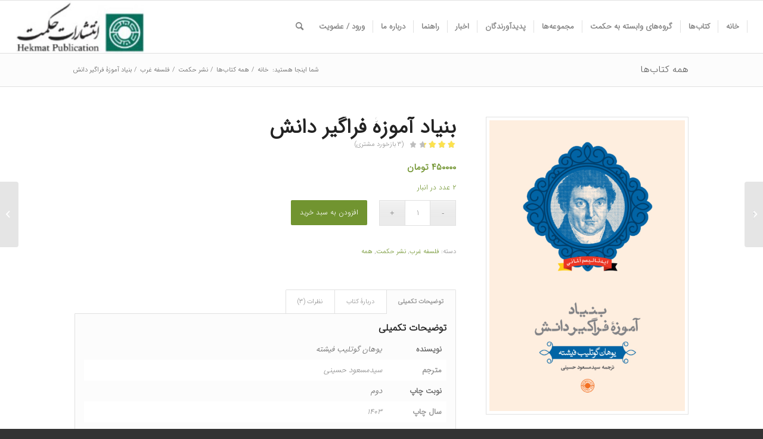

--- FILE ---
content_type: text/html; charset=UTF-8
request_url: https://www.hekmat-ins.com/product/%D8%A8%D9%86%DB%8C%D8%A7%D8%AF-%D8%A2%D9%85%D9%88%D8%B2%DB%80-%D9%81%D8%B1%D8%A7%DA%AF%DB%8C%D8%B1-%D8%AF%D8%A7%D9%86%D8%B4/
body_size: 22310
content:
<!DOCTYPE html>
<html dir="rtl" lang="fa-IR" class="html_stretched responsive av-preloader-disabled av-default-lightbox  html_header_top html_logo_left html_main_nav_header html_menu_right html_slim html_header_sticky html_header_shrinking html_mobile_menu_tablet html_header_searchicon html_content_align_center html_header_unstick_top_disabled html_header_stretch html_av-overlay-side html_av-overlay-side-classic html_av-submenu-noclone html_entry_id_6767 av-cookies-no-cookie-consent av-no-preview html_text_menu_active ">
<head>
<meta charset="UTF-8" />
<meta name="robots" content="index, follow" />


<!-- mobile setting -->
<meta name="viewport" content="width=device-width, initial-scale=1">

<!-- Scripts/CSS and wp_head hook -->
<title>بنیاد آموزۀ فراگیر دانش &#8211; انتشارات حکمت</title>
<meta name='robots' content='max-image-preview:large' />
<style type="text/css">@font-face { font-family: 'star'; src: url('https://www.hekmat-ins.com/wp-content/plugins/woocommerce/assets/fonts/star.eot'); src: url('https://www.hekmat-ins.com/wp-content/plugins/woocommerce/assets/fonts/star.eot?#iefix') format('embedded-opentype'), 	  url('https://www.hekmat-ins.com/wp-content/plugins/woocommerce/assets/fonts/star.woff') format('woff'), 	  url('https://www.hekmat-ins.com/wp-content/plugins/woocommerce/assets/fonts/star.ttf') format('truetype'), 	  url('https://www.hekmat-ins.com/wp-content/plugins/woocommerce/assets/fonts/star.svg#star') format('svg'); font-weight: normal; font-style: normal;  } @font-face { font-family: 'WooCommerce'; src: url('https://www.hekmat-ins.com/wp-content/plugins/woocommerce/assets/fonts/WooCommerce.eot'); src: url('https://www.hekmat-ins.com/wp-content/plugins/woocommerce/assets/fonts/WooCommerce.eot?#iefix') format('embedded-opentype'), 	  url('https://www.hekmat-ins.com/wp-content/plugins/woocommerce/assets/fonts/WooCommerce.woff') format('woff'), 	  url('https://www.hekmat-ins.com/wp-content/plugins/woocommerce/assets/fonts/WooCommerce.ttf') format('truetype'), 	  url('https://www.hekmat-ins.com/wp-content/plugins/woocommerce/assets/fonts/WooCommerce.svg#WooCommerce') format('svg'); font-weight: normal; font-style: normal;  } </style><link rel="alternate" type="application/rss+xml" title="انتشارات حکمت &raquo; خوراک" href="https://www.hekmat-ins.com/feed/" />
<link rel="alternate" type="application/rss+xml" title="انتشارات حکمت &raquo; خوراک دیدگاه‌ها" href="https://www.hekmat-ins.com/comments/feed/" />
<link rel="alternate" type="application/rss+xml" title="انتشارات حکمت &raquo; بنیاد آموزۀ فراگیر دانش خوراک دیدگاه‌ها" href="https://www.hekmat-ins.com/product/%d8%a8%d9%86%db%8c%d8%a7%d8%af-%d8%a2%d9%85%d9%88%d8%b2%db%80-%d9%81%d8%b1%d8%a7%da%af%db%8c%d8%b1-%d8%af%d8%a7%d9%86%d8%b4/feed/" />
<link rel="alternate" title="oEmbed (JSON)" type="application/json+oembed" href="https://www.hekmat-ins.com/wp-json/oembed/1.0/embed?url=https%3A%2F%2Fwww.hekmat-ins.com%2Fproduct%2F%25d8%25a8%25d9%2586%25db%258c%25d8%25a7%25d8%25af-%25d8%25a2%25d9%2585%25d9%2588%25d8%25b2%25db%2580-%25d9%2581%25d8%25b1%25d8%25a7%25da%25af%25db%258c%25d8%25b1-%25d8%25af%25d8%25a7%25d9%2586%25d8%25b4%2F" />
<link rel="alternate" title="oEmbed (XML)" type="text/xml+oembed" href="https://www.hekmat-ins.com/wp-json/oembed/1.0/embed?url=https%3A%2F%2Fwww.hekmat-ins.com%2Fproduct%2F%25d8%25a8%25d9%2586%25db%258c%25d8%25a7%25d8%25af-%25d8%25a2%25d9%2585%25d9%2588%25d8%25b2%25db%2580-%25d9%2581%25d8%25b1%25d8%25a7%25da%25af%25db%258c%25d8%25b1-%25d8%25af%25d8%25a7%25d9%2586%25d8%25b4%2F&#038;format=xml" />
<style id='wp-img-auto-sizes-contain-inline-css' type='text/css'>
img:is([sizes=auto i],[sizes^="auto," i]){contain-intrinsic-size:3000px 1500px}
/*# sourceURL=wp-img-auto-sizes-contain-inline-css */
</style>
<link rel='stylesheet' id='spiderfly-css' href='https://www.hekmat-ins.com/wp-content/themes/enfold/shortcodes/spiderfly-elements/css/spiderfly-rtl.css?ver=1.1' type='text/css' media='all' />
<link rel='stylesheet' id='wp-block-library-rtl-css' href='https://www.hekmat-ins.com/wp-includes/css/dist/block-library/style-rtl.min.css?ver=6.9' type='text/css' media='all' />
<link rel='stylesheet' id='wc-blocks-style-rtl-css' href='https://www.hekmat-ins.com/wp-content/plugins/woocommerce/assets/client/blocks/wc-blocks-rtl.css?ver=wc-10.4.3' type='text/css' media='all' />
<style id='global-styles-inline-css' type='text/css'>
:root{--wp--preset--aspect-ratio--square: 1;--wp--preset--aspect-ratio--4-3: 4/3;--wp--preset--aspect-ratio--3-4: 3/4;--wp--preset--aspect-ratio--3-2: 3/2;--wp--preset--aspect-ratio--2-3: 2/3;--wp--preset--aspect-ratio--16-9: 16/9;--wp--preset--aspect-ratio--9-16: 9/16;--wp--preset--color--black: #000000;--wp--preset--color--cyan-bluish-gray: #abb8c3;--wp--preset--color--white: #ffffff;--wp--preset--color--pale-pink: #f78da7;--wp--preset--color--vivid-red: #cf2e2e;--wp--preset--color--luminous-vivid-orange: #ff6900;--wp--preset--color--luminous-vivid-amber: #fcb900;--wp--preset--color--light-green-cyan: #7bdcb5;--wp--preset--color--vivid-green-cyan: #00d084;--wp--preset--color--pale-cyan-blue: #8ed1fc;--wp--preset--color--vivid-cyan-blue: #0693e3;--wp--preset--color--vivid-purple: #9b51e0;--wp--preset--gradient--vivid-cyan-blue-to-vivid-purple: linear-gradient(135deg,rgb(6,147,227) 0%,rgb(155,81,224) 100%);--wp--preset--gradient--light-green-cyan-to-vivid-green-cyan: linear-gradient(135deg,rgb(122,220,180) 0%,rgb(0,208,130) 100%);--wp--preset--gradient--luminous-vivid-amber-to-luminous-vivid-orange: linear-gradient(135deg,rgb(252,185,0) 0%,rgb(255,105,0) 100%);--wp--preset--gradient--luminous-vivid-orange-to-vivid-red: linear-gradient(135deg,rgb(255,105,0) 0%,rgb(207,46,46) 100%);--wp--preset--gradient--very-light-gray-to-cyan-bluish-gray: linear-gradient(135deg,rgb(238,238,238) 0%,rgb(169,184,195) 100%);--wp--preset--gradient--cool-to-warm-spectrum: linear-gradient(135deg,rgb(74,234,220) 0%,rgb(151,120,209) 20%,rgb(207,42,186) 40%,rgb(238,44,130) 60%,rgb(251,105,98) 80%,rgb(254,248,76) 100%);--wp--preset--gradient--blush-light-purple: linear-gradient(135deg,rgb(255,206,236) 0%,rgb(152,150,240) 100%);--wp--preset--gradient--blush-bordeaux: linear-gradient(135deg,rgb(254,205,165) 0%,rgb(254,45,45) 50%,rgb(107,0,62) 100%);--wp--preset--gradient--luminous-dusk: linear-gradient(135deg,rgb(255,203,112) 0%,rgb(199,81,192) 50%,rgb(65,88,208) 100%);--wp--preset--gradient--pale-ocean: linear-gradient(135deg,rgb(255,245,203) 0%,rgb(182,227,212) 50%,rgb(51,167,181) 100%);--wp--preset--gradient--electric-grass: linear-gradient(135deg,rgb(202,248,128) 0%,rgb(113,206,126) 100%);--wp--preset--gradient--midnight: linear-gradient(135deg,rgb(2,3,129) 0%,rgb(40,116,252) 100%);--wp--preset--font-size--small: 13px;--wp--preset--font-size--medium: 20px;--wp--preset--font-size--large: 36px;--wp--preset--font-size--x-large: 42px;--wp--preset--spacing--20: 0.44rem;--wp--preset--spacing--30: 0.67rem;--wp--preset--spacing--40: 1rem;--wp--preset--spacing--50: 1.5rem;--wp--preset--spacing--60: 2.25rem;--wp--preset--spacing--70: 3.38rem;--wp--preset--spacing--80: 5.06rem;--wp--preset--shadow--natural: 6px 6px 9px rgba(0, 0, 0, 0.2);--wp--preset--shadow--deep: 12px 12px 50px rgba(0, 0, 0, 0.4);--wp--preset--shadow--sharp: 6px 6px 0px rgba(0, 0, 0, 0.2);--wp--preset--shadow--outlined: 6px 6px 0px -3px rgb(255, 255, 255), 6px 6px rgb(0, 0, 0);--wp--preset--shadow--crisp: 6px 6px 0px rgb(0, 0, 0);}:where(.is-layout-flex){gap: 0.5em;}:where(.is-layout-grid){gap: 0.5em;}body .is-layout-flex{display: flex;}.is-layout-flex{flex-wrap: wrap;align-items: center;}.is-layout-flex > :is(*, div){margin: 0;}body .is-layout-grid{display: grid;}.is-layout-grid > :is(*, div){margin: 0;}:where(.wp-block-columns.is-layout-flex){gap: 2em;}:where(.wp-block-columns.is-layout-grid){gap: 2em;}:where(.wp-block-post-template.is-layout-flex){gap: 1.25em;}:where(.wp-block-post-template.is-layout-grid){gap: 1.25em;}.has-black-color{color: var(--wp--preset--color--black) !important;}.has-cyan-bluish-gray-color{color: var(--wp--preset--color--cyan-bluish-gray) !important;}.has-white-color{color: var(--wp--preset--color--white) !important;}.has-pale-pink-color{color: var(--wp--preset--color--pale-pink) !important;}.has-vivid-red-color{color: var(--wp--preset--color--vivid-red) !important;}.has-luminous-vivid-orange-color{color: var(--wp--preset--color--luminous-vivid-orange) !important;}.has-luminous-vivid-amber-color{color: var(--wp--preset--color--luminous-vivid-amber) !important;}.has-light-green-cyan-color{color: var(--wp--preset--color--light-green-cyan) !important;}.has-vivid-green-cyan-color{color: var(--wp--preset--color--vivid-green-cyan) !important;}.has-pale-cyan-blue-color{color: var(--wp--preset--color--pale-cyan-blue) !important;}.has-vivid-cyan-blue-color{color: var(--wp--preset--color--vivid-cyan-blue) !important;}.has-vivid-purple-color{color: var(--wp--preset--color--vivid-purple) !important;}.has-black-background-color{background-color: var(--wp--preset--color--black) !important;}.has-cyan-bluish-gray-background-color{background-color: var(--wp--preset--color--cyan-bluish-gray) !important;}.has-white-background-color{background-color: var(--wp--preset--color--white) !important;}.has-pale-pink-background-color{background-color: var(--wp--preset--color--pale-pink) !important;}.has-vivid-red-background-color{background-color: var(--wp--preset--color--vivid-red) !important;}.has-luminous-vivid-orange-background-color{background-color: var(--wp--preset--color--luminous-vivid-orange) !important;}.has-luminous-vivid-amber-background-color{background-color: var(--wp--preset--color--luminous-vivid-amber) !important;}.has-light-green-cyan-background-color{background-color: var(--wp--preset--color--light-green-cyan) !important;}.has-vivid-green-cyan-background-color{background-color: var(--wp--preset--color--vivid-green-cyan) !important;}.has-pale-cyan-blue-background-color{background-color: var(--wp--preset--color--pale-cyan-blue) !important;}.has-vivid-cyan-blue-background-color{background-color: var(--wp--preset--color--vivid-cyan-blue) !important;}.has-vivid-purple-background-color{background-color: var(--wp--preset--color--vivid-purple) !important;}.has-black-border-color{border-color: var(--wp--preset--color--black) !important;}.has-cyan-bluish-gray-border-color{border-color: var(--wp--preset--color--cyan-bluish-gray) !important;}.has-white-border-color{border-color: var(--wp--preset--color--white) !important;}.has-pale-pink-border-color{border-color: var(--wp--preset--color--pale-pink) !important;}.has-vivid-red-border-color{border-color: var(--wp--preset--color--vivid-red) !important;}.has-luminous-vivid-orange-border-color{border-color: var(--wp--preset--color--luminous-vivid-orange) !important;}.has-luminous-vivid-amber-border-color{border-color: var(--wp--preset--color--luminous-vivid-amber) !important;}.has-light-green-cyan-border-color{border-color: var(--wp--preset--color--light-green-cyan) !important;}.has-vivid-green-cyan-border-color{border-color: var(--wp--preset--color--vivid-green-cyan) !important;}.has-pale-cyan-blue-border-color{border-color: var(--wp--preset--color--pale-cyan-blue) !important;}.has-vivid-cyan-blue-border-color{border-color: var(--wp--preset--color--vivid-cyan-blue) !important;}.has-vivid-purple-border-color{border-color: var(--wp--preset--color--vivid-purple) !important;}.has-vivid-cyan-blue-to-vivid-purple-gradient-background{background: var(--wp--preset--gradient--vivid-cyan-blue-to-vivid-purple) !important;}.has-light-green-cyan-to-vivid-green-cyan-gradient-background{background: var(--wp--preset--gradient--light-green-cyan-to-vivid-green-cyan) !important;}.has-luminous-vivid-amber-to-luminous-vivid-orange-gradient-background{background: var(--wp--preset--gradient--luminous-vivid-amber-to-luminous-vivid-orange) !important;}.has-luminous-vivid-orange-to-vivid-red-gradient-background{background: var(--wp--preset--gradient--luminous-vivid-orange-to-vivid-red) !important;}.has-very-light-gray-to-cyan-bluish-gray-gradient-background{background: var(--wp--preset--gradient--very-light-gray-to-cyan-bluish-gray) !important;}.has-cool-to-warm-spectrum-gradient-background{background: var(--wp--preset--gradient--cool-to-warm-spectrum) !important;}.has-blush-light-purple-gradient-background{background: var(--wp--preset--gradient--blush-light-purple) !important;}.has-blush-bordeaux-gradient-background{background: var(--wp--preset--gradient--blush-bordeaux) !important;}.has-luminous-dusk-gradient-background{background: var(--wp--preset--gradient--luminous-dusk) !important;}.has-pale-ocean-gradient-background{background: var(--wp--preset--gradient--pale-ocean) !important;}.has-electric-grass-gradient-background{background: var(--wp--preset--gradient--electric-grass) !important;}.has-midnight-gradient-background{background: var(--wp--preset--gradient--midnight) !important;}.has-small-font-size{font-size: var(--wp--preset--font-size--small) !important;}.has-medium-font-size{font-size: var(--wp--preset--font-size--medium) !important;}.has-large-font-size{font-size: var(--wp--preset--font-size--large) !important;}.has-x-large-font-size{font-size: var(--wp--preset--font-size--x-large) !important;}
/*# sourceURL=global-styles-inline-css */
</style>

<style id='classic-theme-styles-inline-css' type='text/css'>
/*! This file is auto-generated */
.wp-block-button__link{color:#fff;background-color:#32373c;border-radius:9999px;box-shadow:none;text-decoration:none;padding:calc(.667em + 2px) calc(1.333em + 2px);font-size:1.125em}.wp-block-file__button{background:#32373c;color:#fff;text-decoration:none}
/*# sourceURL=/wp-includes/css/classic-themes.min.css */
</style>
<link rel='stylesheet' id='theme-my-login-css' href='https://www.hekmat-ins.com/wp-content/plugins/theme-my-login/assets/styles/theme-my-login.min.css?ver=7.1.3' type='text/css' media='all' />
<style id='woocommerce-inline-inline-css' type='text/css'>
.woocommerce form .form-row .required { visibility: visible; }
/*# sourceURL=woocommerce-inline-inline-css */
</style>
<link rel='stylesheet' id='wcct_public_css-css' href='https://www.hekmat-ins.com/wp-content/plugins/finale-woocommerce-sales-countdown-timer-discount/assets/css/wcct_combined.min.css?ver=2.14.0' type='text/css' media='all' />
<link rel='stylesheet' id='wpsh-style-css' href='https://www.hekmat-ins.com/wp-content/plugins/wp-shamsi/assets/css/wpsh_custom.css?ver=4.0.1' type='text/css' media='all' />
<link rel='stylesheet' id='avia-merged-styles-css' href='https://www.hekmat-ins.com/wp-content/uploads/dynamic_avia/avia-merged-styles-4f703b2ee08a5efe3de4561459d70c27---616a9b35164da.css' type='text/css' media='all' />
<script type="text/javascript" src="https://www.hekmat-ins.com/wp-includes/js/jquery/jquery.min.js?ver=3.7.1" id="jquery-core-js"></script>
<script type="text/javascript" src="https://www.hekmat-ins.com/wp-content/plugins/woocommerce/assets/js/jquery-blockui/jquery.blockUI.min.js?ver=2.7.0-wc.10.4.3" id="wc-jquery-blockui-js" defer="defer" data-wp-strategy="defer"></script>
<script type="text/javascript" id="wc-add-to-cart-js-extra">
/* <![CDATA[ */
var wc_add_to_cart_params = {"ajax_url":"/wp-admin/admin-ajax.php","wc_ajax_url":"/?wc-ajax=%%endpoint%%","i18n_view_cart":"\u0645\u0634\u0627\u0647\u062f\u0647 \u0633\u0628\u062f \u062e\u0631\u06cc\u062f","cart_url":"https://www.hekmat-ins.com/cart/","is_cart":"","cart_redirect_after_add":"yes"};
//# sourceURL=wc-add-to-cart-js-extra
/* ]]> */
</script>
<script type="text/javascript" src="https://www.hekmat-ins.com/wp-content/plugins/woocommerce/assets/js/frontend/add-to-cart.min.js?ver=10.4.3" id="wc-add-to-cart-js" defer="defer" data-wp-strategy="defer"></script>
<script type="text/javascript" id="wc-single-product-js-extra">
/* <![CDATA[ */
var wc_single_product_params = {"i18n_required_rating_text":"\u0644\u0637\u0641\u0627 \u06cc\u06a9 \u0627\u0645\u062a\u06cc\u0627\u0632 \u0631\u0627 \u0627\u0646\u062a\u062e\u0627\u0628 \u06a9\u0646\u06cc\u062f","i18n_rating_options":["\u06f1 \u0627\u0632 \u06f5 \u0633\u062a\u0627\u0631\u0647","\u06f2 \u0627\u0632 \u06f5 \u0633\u062a\u0627\u0631\u0647","\u06f3 \u0627\u0632 \u06f5 \u0633\u062a\u0627\u0631\u0647","\u06f4 \u0627\u0632 \u06f5 \u0633\u062a\u0627\u0631\u0647","\u06f5 \u0627\u0632 \u06f5 \u0633\u062a\u0627\u0631\u0647"],"i18n_product_gallery_trigger_text":"\u0645\u0634\u0627\u0647\u062f\u0647 \u06af\u0627\u0644\u0631\u06cc \u062a\u0635\u0627\u0648\u06cc\u0631 \u0628\u0647 \u0635\u0648\u0631\u062a \u062a\u0645\u0627\u0645 \u0635\u0641\u062d\u0647","review_rating_required":"yes","flexslider":{"rtl":true,"animation":"slide","smoothHeight":true,"directionNav":false,"controlNav":"thumbnails","slideshow":false,"animationSpeed":500,"animationLoop":false,"allowOneSlide":false},"zoom_enabled":"","zoom_options":[],"photoswipe_enabled":"","photoswipe_options":{"shareEl":false,"closeOnScroll":false,"history":false,"hideAnimationDuration":0,"showAnimationDuration":0},"flexslider_enabled":""};
//# sourceURL=wc-single-product-js-extra
/* ]]> */
</script>
<script type="text/javascript" src="https://www.hekmat-ins.com/wp-content/plugins/woocommerce/assets/js/frontend/single-product.min.js?ver=10.4.3" id="wc-single-product-js" defer="defer" data-wp-strategy="defer"></script>
<script type="text/javascript" src="https://www.hekmat-ins.com/wp-content/plugins/woocommerce/assets/js/js-cookie/js.cookie.min.js?ver=2.1.4-wc.10.4.3" id="wc-js-cookie-js" defer="defer" data-wp-strategy="defer"></script>
<script type="text/javascript" id="woocommerce-js-extra">
/* <![CDATA[ */
var woocommerce_params = {"ajax_url":"/wp-admin/admin-ajax.php","wc_ajax_url":"/?wc-ajax=%%endpoint%%","i18n_password_show":"\u0646\u0645\u0627\u06cc\u0634 \u0631\u0645\u0632 \u0639\u0628\u0648\u0631","i18n_password_hide":"\u0645\u062e\u0641\u06cc\u200c\u0633\u0627\u0632\u06cc \u0631\u0645\u0632 \u0639\u0628\u0648\u0631"};
//# sourceURL=woocommerce-js-extra
/* ]]> */
</script>
<script type="text/javascript" src="https://www.hekmat-ins.com/wp-content/plugins/woocommerce/assets/js/frontend/woocommerce.min.js?ver=10.4.3" id="woocommerce-js" defer="defer" data-wp-strategy="defer"></script>
<link rel="https://api.w.org/" href="https://www.hekmat-ins.com/wp-json/" /><link rel="alternate" title="JSON" type="application/json" href="https://www.hekmat-ins.com/wp-json/wp/v2/product/6767" /><link rel="EditURI" type="application/rsd+xml" title="RSD" href="https://www.hekmat-ins.com/xmlrpc.php?rsd" />
<meta name="generator" content="WordPress 6.9" />
<meta name="generator" content="WooCommerce 10.4.3" />
<link rel="canonical" href="https://www.hekmat-ins.com/product/%d8%a8%d9%86%db%8c%d8%a7%d8%af-%d8%a2%d9%85%d9%88%d8%b2%db%80-%d9%81%d8%b1%d8%a7%da%af%db%8c%d8%b1-%d8%af%d8%a7%d9%86%d8%b4/" />
<link rel='shortlink' href='https://www.hekmat-ins.com/?p=6767' />
<link rel="profile" href="http://gmpg.org/xfn/11" />
<link rel="alternate" type="application/rss+xml" title="انتشارات حکمت RSS2 Feed" href="https://www.hekmat-ins.com/feed/" />
<link rel="pingback" href="https://www.hekmat-ins.com/xmlrpc.php" />
<!--[if lt IE 9]><script src="https://www.hekmat-ins.com/wp-content/themes/enfold/js/html5shiv.js"></script><![endif]-->
<link rel="icon" href="https://hekmat-ins.com/wp-content/uploads/2021/04/favicon-16x16-1.png" type="image/png">
	<noscript><style>.woocommerce-product-gallery{ opacity: 1 !important; }</style></noscript>
	<meta name="generator" content="Elementor 3.32.5; features: e_font_icon_svg, additional_custom_breakpoints; settings: css_print_method-external, google_font-enabled, font_display-swap">
<style>ul.post_cats li:first-child {padding-right:0px !important;} ul.post_cats li:last-child {border-left:none !important;} ul.post_cats li a, ul.pst_cats li {color:#a1a1a1; text-decoration:none;}</style><script src="https://www.hekmat-ins.com/wp-content/themes/enfold/shortcodes/spiderfly-elements/color-picker/custom-color.js"></script><script src="https://www.hekmat-ins.com/wp-content/themes/enfold/shortcodes/spiderfly-elements/color-picker/jscolor.js"></script><style>.postid-6767 .mfp-wrap .mfp-iframe-holder .mfp-content {max-width: 90% !important; height: 100% !important; padding-top:60px !important; padding-bottom:60px !important;}</style><style>.postid-6767 .mfp-iframe-holder .mfp-iframe-scaler {height:100% !important; padding-top:80px !important; padding-bottom: 80px !important;}</style><link rel="stylesheet" href="https://fonts.googleapis.com/css?family=Open+Sans:800,300" /><link rel="stylesheet" href="https://fonts.googleapis.com/css?family=Great+Vibes" /><style>span.sep:last-child {display:none !important;}</style><style>.shorturl {color:#a1a1a1;}</style><style>ul.post_tags li:first-child {padding-right:0px !important;} ul.post_tags li:last-child {border-left:none !important;} ul.post_tags li a, ul.post_tags li {color:#a1a1a1; text-decoration:none;}</style><style>@media only screen and (max-width: 767px){div.cat-promo {padding-right:0px !important;}}</style><style>@media only screen and (min-width: 768px){div.prod-promo {padding-right:calc(".$imgsize."px + 15px);}}</style><style>@media only screen and (max-width: 767px){div.prod-promo {padding-right:0px !important;}}</style><style>ul.product_cats li:first-child {padding-left:0px !important;} ul.product_cats li:last-child {border-right:none !important;} ul.product_cats li a, ul.product_cats li {color:#a1a1a1; text-decoration:none;}</style><style>.feature-list-inline .product-feature {float:right; margin-left:25px;}</style><style>.feature-list-newline .product-feature {float:none; margin-left:25px; margin-bottom:5px;}</style><style>@media only screen and (max-width: 767px){.feature-list-inline .product-feature {float:none; margin-left:25px; margin-bottom:5px;} }</style><style>.col2sale li.product {width:46%!important; margin:0 2% 5% 2% !important;} .col3sale li.product {width:31.3%!important; margin:0 1% 5% 1% !important;}</style><style>small.price_suffix {padding-right:10px !important; font-size:60% !important;} .meta-border {border-color:#d54e21 !important;}</style><style>@media only screen and (max-width: 767px){ small.price_suffix {display:block !important; padding-left:0px !important;} }</style><style>@media only screen and (min-width: 767px){ small.price_suffix {vertical-align:top !important;} }</style><style>.single-product-listing li.product {width:100%!important;}</style><style>ul.product_tags li:first-child {padding-right:0px !important;} ul.product_tags li:last-child {border-left:none !important;} ul.product_tags li a, ul.product_tags li {color:#a1a1a1; text-decoration:none;}</style>			<style>
				.e-con.e-parent:nth-of-type(n+4):not(.e-lazyloaded):not(.e-no-lazyload),
				.e-con.e-parent:nth-of-type(n+4):not(.e-lazyloaded):not(.e-no-lazyload) * {
					background-image: none !important;
				}
				@media screen and (max-height: 1024px) {
					.e-con.e-parent:nth-of-type(n+3):not(.e-lazyloaded):not(.e-no-lazyload),
					.e-con.e-parent:nth-of-type(n+3):not(.e-lazyloaded):not(.e-no-lazyload) * {
						background-image: none !important;
					}
				}
				@media screen and (max-height: 640px) {
					.e-con.e-parent:nth-of-type(n+2):not(.e-lazyloaded):not(.e-no-lazyload),
					.e-con.e-parent:nth-of-type(n+2):not(.e-lazyloaded):not(.e-no-lazyload) * {
						background-image: none !important;
					}
				}
			</style>
			
<!-- To speed up the rendering and to display the site as fast as possible to the user we include some styles and scripts for above the fold content inline -->
<script type="text/javascript">'use strict';var avia_is_mobile=!1;if(/Android|webOS|iPhone|iPad|iPod|BlackBerry|IEMobile|Opera Mini/i.test(navigator.userAgent)&&'ontouchstart' in document.documentElement){avia_is_mobile=!0;document.documentElement.className+=' avia_mobile '}
else{document.documentElement.className+=' avia_desktop '};document.documentElement.className+=' js_active ';(function(){var e=['-webkit-','-moz-','-ms-',''],n='';for(var t in e){if(e[t]+'transform' in document.documentElement.style){document.documentElement.className+=' avia_transform ';n=e[t]+'transform'};if(e[t]+'perspective' in document.documentElement.style)document.documentElement.className+=' avia_transform3d '};if(typeof document.getElementsByClassName=='function'&&typeof document.documentElement.getBoundingClientRect=='function'&&avia_is_mobile==!1){if(n&&window.innerHeight>0){setTimeout(function(){var e=0,o={},a=0,t=document.getElementsByClassName('av-parallax'),i=window.pageYOffset||document.documentElement.scrollTop;for(e=0;e<t.length;e++){t[e].style.top='0px';o=t[e].getBoundingClientRect();a=Math.ceil((window.innerHeight+i-o.top)*0.3);t[e].style[n]='translate(0px, '+a+'px)';t[e].style.top='auto';t[e].className+=' enabled-parallax '}},50)}}})();</script>		<style type="text/css" id="wp-custom-css">
			/* Product Single Page */

.hekmat-single-sale .onsale{
    top:0 !important;
    left:0 !important;
    background-color: #F77111 !important;
}

.hekmat-single-sale .onsale::after {
  content: "";
  position: absolute;
  top: 50%;
  left: 0;
  transform: translateY(-50%);
  border-top: 25px solid transparent;
  border-bottom: 25px solid transparent;
  border-left: 25px solid white; 
}

.hekmat-single-tags [rel="tag"]{
    padding:5px 13px;
    border-radius: 20px;
    border: 1px solid black;
      }
.hekmat-single-tags span{
          display: flex;
    flex-wrap: wrap;
    align-items: center;
    align-content: center;
    gap: 10px;
      }

.hekmat-single-sale-rectangle .onsale{
    top:0 !important;
    left:0 !important;
    background-color: white !important;
}

.hekmat-single-sale-rectangle .onsale::after {
  content: "";
  position: absolute;
  top: 50%;
  left: 50%;
  width: 40px;
  height:40px;
  background-color: #f35454;
  transform: translate(-50%, -50%) rotate(45deg);
  z-index: -1; /* put it behind the text */
}



.hekmat-product-price  .woocommerce-Price-amount.amount{
    color:black;
    font-weight: 900 !important;
    font-size:36px !important;
}
.hekmat-product-price del  .woocommerce-Price-amount.amount bdi{
    color:#585858;
    font-size:24px !important;
    text-decoration: line-through;
}
.hekmat-product-price del  .woocommerce-Price-amount.amount span{
display: none !important;
}

.hekmat-product-price del{
    color:transparent !important;
}
.hekmat-product-price ins  .woocommerce-Price-amount.amount{
    color:black;
    font-size:36px !important;
    font-weight:900 !important;
}


.hekmat-addtocart input[type="button"]{
    background-color: black !important;
    background-image: none !important;
    border-radius: 4px !important;
    border: none !important;
    font-size: 15px;
    color: white !important;
}

.hekmat-addtocart .quantity{
    gap:7px;
}

.hekmat-addtocart input.qty{
    background-color: white !important;
    background-image: none !important;
    border-radius: 4px !important;
    border: solid 1px black !important;
    font-size: 24px !important;
font-family: "Tlesk", Sans-serif !important;
    color:black !important;
}
.hekmat-addtocart .jet-woo-builder-single-ajax-add-to-cart{
    display: flex;
    flex-direction: column;
}
.hekmat-addtocart .stock{
    font-size:18px;
    font-weight: 500;
    color:#5C5C5C;
    font-family:"Tlesk", Sans-serif; 
}

#single-product-page-loop {
    max-width: 1350px !important;
}
.hekmat-product-subcategories{
font-size: 24px;
    font-weight: 700;
     font-family:"Tlesk", Sans-serif; 
    color: black !important;
}

@media screen and (max-width: 1024px) {
.transparent-background-tablet{
	background-color:#FAF6F2 !important;
	}
	
	.hekmat-single-sale .onsale::after {
  border-left: 25px solid #FAF6F2; 
}
}
@media screen and (min-width: 1024px) {
.transparent-background-desktop{
	background-color:#FAF6F2 !important;
	}
	.hekmat-product-image {
    min-width: 365px;
}
	
	#hekmat-product-description h3{
		font-family: "Tlesk", Sans-serif;
    font-size: 40px;
    font-weight: 900;
    line-height: 55px;
    color: #000000;
		margin-bottom:20px;
	}

	.hekmat-addtocart input.qty{
		width:100% !important;
	}
	.hekmat-addtocart .quantity{
		max-width:100% !important;
	}
	.hekmat-addtocart input[type="button"]{
		min-width:45px;
	}
}

@media screen and (min-width: 767px) and (max-width:1024px) {
.hekmat-product-image {
    min-width: 263px;
}
	
		#hekmat-product-description h3{
		font-family: "Tlesk", Sans-serif;
    font-size: 32px;
    font-weight: 900;
    line-height: 55px;
    color: #000000;
		margin-bottom:10px;
	}
	
	.hekmat-product-price-bottom  .woocommerce-Price-amount.amount{
    color:black;
    font-weight: 900 !important;
    font-size:27px !important;
}
.hekmat-product-price-bottom del  .woocommerce-Price-amount.amount bdi{
    color:#585858;
    font-size:22px !important;
    text-decoration: line-through;
}
.hekmat-product-price-bottom del  .woocommerce-Price-amount.amount span{
display: none !important;
}

.hekmat-product-price-bottom del{
    color:transparent !important;
}
.hekmat-product-price-bottom ins  .woocommerce-Price-amount.amount{
    color:black;
    font-size:27px !important;
    font-weight:900 !important;
}
}

@media screen and (max-width:767px) {

	.hekmat-product-subcategories{
font-size: 18px;
    font-weight: 700;
    font-family: 'Tlesk';
    color: black;
}
	
		#hekmat-product-description h3{
		font-family: "Tlesk", Sans-serif;
    font-size: 24px;
    font-weight: 900;
    line-height: 55px;
    color: #000000;
		margin-bottom:10px;
	}
	.hekmat-single-sale-rectangle span.onsale{
		background-color:transparent !important;
	}
	
.hekmat-product-price-bottom  .woocommerce-Price-amount.amount{
    color:black;
    font-weight: 900 !important;
    font-size:20px !important;
}
.hekmat-product-price-bottom del  .woocommerce-Price-amount.amount bdi{
    color:#585858;
    font-size:16px !important;
    text-decoration: line-through;
}
.hekmat-product-price-bottom del  .woocommerce-Price-amount.amount span{
display: none !important;
}

.hekmat-product-price-bottom del{
    color:transparent !important;
}
.hekmat-product-price-bottom ins  .woocommerce-Price-amount.amount{
    color:black;
    font-size:20px !important;
    font-weight:900 !important;
}
	
}


@media screen and (min-width:767px) {
	.hekmat-product-info .woocommerce-product-attributes.shop_attributes tbody {
  display: flex;
  flex-wrap: wrap;
}

.hekmat-product-info .woocommerce-product-attributes.shop_attributes tr {
  width: 50%; 
  box-sizing: border-box;
}

.hekmat-product-info .woocommerce-product-attributes.shop_attributes tr:nth-child(n+6) {
  order: 2;
}
.hekmat-product-info .woocommerce-product-attributes.shop_attributes tbody::before {
  content: "";
  position: absolute;
  top: 0;
  bottom: 0;
  left: calc(50% + 10px);  
  width: 0.5px;  
  background-color: black;
  transform: translateX(-50%);
  z-index: 1;
}

.transparent-background-desktop{
		background-color: transparent !important;
	}
	
		.hekmat-addtocart .single_add_to_cart_button.button {
    font-family: "Tlesk", Sans-serif;
    font-size: 17px;
		text-align: right;
		padding: 15px 0;
	}
	
}



#single-product-page-loop .woocommerce-Price-amount{
	font-family: "Tlesk", Sans-serif;
}


#single-product-page-loop	.hekmat-product-subcategories{
font-size: 14px;
    font-weight: 700;
     font-family:"Tlesk", Sans-serif; 
    color: black !important;
}
#single-product-page-loop	.hekmat-product-subcategories ul{
	margin-bottom:2px !important;
}
.hekmat-product-subcategories a{
	    color: black !important;
}
#single-product-page-loop  .woocommerce-Price-amount.amount{
    color:black;
    font-weight: 900 !important;
    font-size:20px !important;
}
#single-product-page-loop del  .woocommerce-Price-amount.amount bdi{
    color:#585858;
    font-size:16px !important;
    text-decoration: line-through;
}
#single-product-page-loop del  .woocommerce-Price-amount.amount span{
display: none !important;
}

#single-product-page-loop del{
    color:transparent !important;
}
#single-product-page-loop ins  .woocommerce-Price-amount.amount{
    color:black;
    font-size:20px !important;
    font-weight:900 !important;
}		</style>
		<style type='text/css'>
@font-face {font-family: 'entypo-fontello'; font-weight: normal; font-style: normal; font-display: auto;
src: url('https://www.hekmat-ins.com/wp-content/themes/enfold/config-templatebuilder/avia-template-builder/assets/fonts/entypo-fontello.woff2') format('woff2'),
url('https://www.hekmat-ins.com/wp-content/themes/enfold/config-templatebuilder/avia-template-builder/assets/fonts/entypo-fontello.woff') format('woff'),
url('https://www.hekmat-ins.com/wp-content/themes/enfold/config-templatebuilder/avia-template-builder/assets/fonts/entypo-fontello.ttf') format('truetype'), 
url('https://www.hekmat-ins.com/wp-content/themes/enfold/config-templatebuilder/avia-template-builder/assets/fonts/entypo-fontello.svg#entypo-fontello') format('svg'),
url('https://www.hekmat-ins.com/wp-content/themes/enfold/config-templatebuilder/avia-template-builder/assets/fonts/entypo-fontello.eot'),
url('https://www.hekmat-ins.com/wp-content/themes/enfold/config-templatebuilder/avia-template-builder/assets/fonts/entypo-fontello.eot?#iefix') format('embedded-opentype');
} #top .avia-font-entypo-fontello, body .avia-font-entypo-fontello, html body [data-av_iconfont='entypo-fontello']:before{ font-family: 'entypo-fontello'; }
</style>

<!--
Debugging Info for Theme support: 

Theme: Enfold
Version: 4.8.1
Installed: enfold
AviaFramework Version: 5.0
AviaBuilder Version: 4.8
aviaElementManager Version: 1.0.1
ML:1024-PU:135-PLA:12
WP:6.9
Compress: CSS:all theme files - JS:all theme files
Updates: disabled
PLAu:11
-->
</head>




<body id="top" class="rtl wp-singular product-template-default single single-product postid-6767 wp-theme-enfold  rtl_columns stretched iransansfanumlight-khatamwp-custom iransansfanumlight-khatamwp theme-enfold woocommerce woocommerce-page woocommerce-no-js avia-woocommerce-30 elementor-default elementor-kit-13890 elementor-page-13992" itemscope="itemscope" itemtype="https://schema.org/WebPage" >

	
	<div id='wrap_all'>

	
<header id='header' class='all_colors header_color light_bg_color  av_header_top av_logo_left av_main_nav_header av_menu_right av_slim av_header_sticky av_header_shrinking av_header_stretch av_mobile_menu_tablet av_header_searchicon av_header_unstick_top_disabled av_seperator_small_border av_bottom_nav_disabled  av_alternate_logo_active'  role="banner" itemscope="itemscope" itemtype="https://schema.org/WPHeader" >

		<div  id='header_main' class='container_wrap container_wrap_logo'>
	
        <ul  class = 'menu-item cart_dropdown ' data-success='به سبد خرید اضافه شد'><li class='cart_dropdown_first'><a class='cart_dropdown_link' href='https://www.hekmat-ins.com/cart/'><span aria-hidden='true' data-av_icon='' data-av_iconfont='entypo-fontello'></span><span class='av-cart-counter '>0</span><span class='avia_hidden_link_text'>سبد خرید</span></a><!--<span class='cart_subtotal'><span class="woocommerce-Price-amount amount"><bdi>0&nbsp;<span class="woocommerce-Price-currencySymbol">&#x62A;&#x648;&#x645;&#x627;&#x646;</span></bdi></span></span>--><div class='dropdown_widget dropdown_widget_cart'><div class='avia-arrow'></div><div class="widget_shopping_cart_content"></div></div></li></ul><div class='container av-logo-container'><div class='inner-container'><span class='logo'><a href='https://www.hekmat-ins.com/'><img height="100" width="300" src='https://hekmat-ins.com/wp-content/uploads/2021/04/logo-name-300x122.jpg' alt='انتشارات حکمت' title='' /></a></span><nav class='main_menu' data-selectname='انتخاب برگه'  role="navigation" itemscope="itemscope" itemtype="https://schema.org/SiteNavigationElement" ><div class="avia-menu av-main-nav-wrap"><ul id="avia-menu" class="menu av-main-nav"><li id="menu-item-3569" class="menu-item menu-item-type-post_type menu-item-object-page menu-item-home menu-item-top-level menu-item-top-level-1"><a href="https://www.hekmat-ins.com/" itemprop="url"><span class="avia-bullet"></span><span class="avia-menu-text">خانه</span><span class="avia-menu-fx"><span class="avia-arrow-wrap"><span class="avia-arrow"></span></span></span></a></li>
<li id="menu-item-3568" class="menu-item menu-item-type-post_type menu-item-object-page menu-item-has-children current_page_parent menu-item-top-level menu-item-top-level-2"><a href="https://www.hekmat-ins.com/shop/" itemprop="url"><span class="avia-bullet"></span><span class="avia-menu-text">کتاب‌ها</span><span class="avia-menu-fx"><span class="avia-arrow-wrap"><span class="avia-arrow"></span></span></span></a>


<ul class="sub-menu">
	<li id="menu-item-9622" class="menu-item menu-item-type-post_type menu-item-object-page"><a href="https://www.hekmat-ins.com/%da%a9%d8%aa%d8%a7%d8%a8%d9%87%d8%a7%db%8c-%d8%af%d8%b1-%d8%af%d8%b3%d8%aa-%d8%a7%d9%86%d8%aa%d8%b4%d8%a7%d8%b1/" itemprop="url"><span class="avia-bullet"></span><span class="avia-menu-text">کتاب‌های در دست انتشار</span></a></li>
</ul>
</li>
<li id="menu-item-5761" class="menu-item menu-item-type-post_type menu-item-object-page menu-item-has-children menu-item-top-level menu-item-top-level-3"><a href="https://www.hekmat-ins.com/%da%af%d8%b1%d9%88%d9%87-%d9%87%d8%a7%db%8c-%d9%88%d8%a7%d8%a8%d8%b3%d8%aa%d9%87-%d8%a8%d9%87-%d8%ad%da%a9%d9%85%d8%aa/" itemprop="url"><span class="avia-bullet"></span><span class="avia-menu-text">گروه‌های وابسته به حکمت</span><span class="avia-menu-fx"><span class="avia-arrow-wrap"><span class="avia-arrow"></span></span></span></a>


<ul class="sub-menu">
	<li id="menu-item-5762" class="menu-item menu-item-type-post_type menu-item-object-page"><a href="https://www.hekmat-ins.com/%d9%86%d8%b4%d8%b1-%d8%ad%da%a9%d8%aa/" itemprop="url"><span class="avia-bullet"></span><span class="avia-menu-text">نشر حکمت</span></a></li>
	<li id="menu-item-4194" class="menu-item menu-item-type-post_type menu-item-object-page"><a href="https://www.hekmat-ins.com/%d9%86%d8%b4%d8%b1-%d8%b3%db%8c%d9%86%d8%a7/" itemprop="url"><span class="avia-bullet"></span><span class="avia-menu-text">نشر سینا</span></a></li>
	<li id="menu-item-5763" class="menu-item menu-item-type-post_type menu-item-object-page"><a href="https://www.hekmat-ins.com/%d8%af%d8%a7%db%8c%d8%b1%d8%a9%d8%a7%d9%84%d9%85%d8%b9%d8%a7%d8%b1%d9%81-%d8%aa%d8%b4%db%8c%d8%b9/" itemprop="url"><span class="avia-bullet"></span><span class="avia-menu-text">دایرة‌المعارف تشیع</span></a></li>
	<li id="menu-item-5765" class="menu-item menu-item-type-post_type menu-item-object-page"><a href="https://www.hekmat-ins.com/%da%a9%d8%aa%d8%a7%d8%a8%d9%87%d8%a7%db%8c-%d9%85%d8%b1%d8%ac%d8%a7%d9%86/" itemprop="url"><span class="avia-bullet"></span><span class="avia-menu-text">کتاب‌های مرجان</span></a></li>
	<li id="menu-item-5764" class="menu-item menu-item-type-post_type menu-item-object-page"><a href="https://www.hekmat-ins.com/%da%a9%d8%aa%d8%a7%d8%a8%d9%87%d8%a7%db%8c-%d8%b3%d8%aa%d8%a7%d8%b1%d9%87/" itemprop="url"><span class="avia-bullet"></span><span class="avia-menu-text">کتاب‌های ستاره</span></a></li>
</ul>
</li>
<li id="menu-item-3581" class="menu-item menu-item-type-post_type menu-item-object-page menu-item-top-level menu-item-top-level-4"><a href="https://www.hekmat-ins.com/%d9%85%d8%ac%d9%85%d9%88%d8%b9%d9%87%d9%87%d8%a7/" itemprop="url"><span class="avia-bullet"></span><span class="avia-menu-text">مجموعه‌ها</span><span class="avia-menu-fx"><span class="avia-arrow-wrap"><span class="avia-arrow"></span></span></span></a></li>
<li id="menu-item-3725" class="menu-item menu-item-type-post_type menu-item-object-page menu-item-has-children menu-item-top-level menu-item-top-level-5"><a href="https://www.hekmat-ins.com/blog/%d9%be%d8%af%db%8c%d8%af%d8%a2%d9%88%d8%b1%d9%86%d8%af%da%af%d8%a7%d9%86/" itemprop="url"><span class="avia-bullet"></span><span class="avia-menu-text">پدیدآورندگان</span><span class="avia-menu-fx"><span class="avia-arrow-wrap"><span class="avia-arrow"></span></span></span></a>


<ul class="sub-menu">
	<li id="menu-item-7320" class="menu-item menu-item-type-post_type menu-item-object-page"><a href="https://www.hekmat-ins.com/%d9%86%d9%88%db%8c%d8%b3%d9%86%d8%af%da%af%d8%a7%d9%86/" itemprop="url"><span class="avia-bullet"></span><span class="avia-menu-text">نویسندگان</span></a></li>
	<li id="menu-item-9094" class="menu-item menu-item-type-post_type menu-item-object-page"><a href="https://www.hekmat-ins.com/%d9%85%d8%aa%d8%b1%d8%ac%d9%85%d8%a7%d9%86/" itemprop="url"><span class="avia-bullet"></span><span class="avia-menu-text">مترجمان</span></a></li>
	<li id="menu-item-6930" class="menu-item menu-item-type-taxonomy menu-item-object-category"><a href="https://www.hekmat-ins.com/category/%d9%be%d8%af%db%8c%d8%af%d8%a2%d9%88%d8%b1%d9%86%d8%af%da%af%d8%a7%d9%86/designers/" itemprop="url"><span class="avia-bullet"></span><span class="avia-menu-text">طراحان</span></a></li>
	<li id="menu-item-9089" class="menu-item menu-item-type-post_type menu-item-object-page"><a href="https://www.hekmat-ins.com/9084-2/" itemprop="url"><span class="avia-bullet"></span><span class="avia-menu-text">مصححان</span></a></li>
</ul>
</li>
<li id="menu-item-4239" class="menu-item menu-item-type-post_type menu-item-object-page menu-item-mega-parent  menu-item-top-level menu-item-top-level-6"><a href="https://www.hekmat-ins.com/%d8%a7%d8%ae%d8%a8%d8%a7%d8%b1/" itemprop="url"><span class="avia-bullet"></span><span class="avia-menu-text">اخبار</span><span class="avia-menu-fx"><span class="avia-arrow-wrap"><span class="avia-arrow"></span></span></span></a></li>
<li id="menu-item-3590" class="menu-item menu-item-type-post_type menu-item-object-page menu-item-has-children menu-item-mega-parent  menu-item-top-level menu-item-top-level-7"><a href="https://www.hekmat-ins.com/%d8%b1%d8%a7%d9%87%d9%86%d9%85%d8%a7/" itemprop="url"><span class="avia-bullet"></span><span class="avia-menu-text">راهنما</span><span class="avia-menu-fx"><span class="avia-arrow-wrap"><span class="avia-arrow"></span></span></span></a>
<div class='avia_mega_div avia_mega4 twelve units'>

<ul class="sub-menu">
	<li id="menu-item-3606" class="menu-item menu-item-type-post_type menu-item-object-page avia_mega_menu_columns_4 three units  avia_mega_menu_columns_first"><span class='mega_menu_title heading-color av-special-font'><a href='https://www.hekmat-ins.com/%d9%86%d8%ad%d9%88%d9%87-%d9%87%d9%85%da%a9%d8%a7%d8%b1%db%8c/'>نحوه همکاری با انتشارات حکمت</a></span></li>
	<li id="menu-item-3608" class="menu-item menu-item-type-post_type menu-item-object-page menu-item-has-children avia_mega_menu_columns_4 three units "><span class='mega_menu_title heading-color av-special-font'><a href='https://www.hekmat-ins.com/%d8%a7%d8%b1%d8%aa%d8%a8%d8%a7%d8%b7-%d8%a8%d8%a7-%d9%85%d8%a7/'>ارتباط با ما</a></span>
	<ul class="sub-menu">
		<li id="menu-item-3617" class="menu-item menu-item-type-post_type menu-item-object-page"><a href="https://www.hekmat-ins.com/%d9%88%d8%a7%d8%ad%d8%af%d9%81%d8%b1%d9%88%d8%b4/" itemprop="url"><span class="avia-bullet"></span><span class="avia-menu-text">واحدفروش</span></a></li>
		<li id="menu-item-3616" class="menu-item menu-item-type-post_type menu-item-object-page"><a href="https://www.hekmat-ins.com/%d8%af%d9%81%d8%aa%d8%b1-%d9%86%d8%b4%d8%b1/" itemprop="url"><span class="avia-bullet"></span><span class="avia-menu-text">دفتر نشر</span></a></li>
		<li id="menu-item-3615" class="menu-item menu-item-type-post_type menu-item-object-page"><a href="https://www.hekmat-ins.com/%d9%88%d8%a7%d8%ad%d8%af-%d9%85%d8%a7%d9%84%db%8c/" itemprop="url"><span class="avia-bullet"></span><span class="avia-menu-text">نمایندگان فروش در شهرستان ها</span></a></li>
	</ul>
</li>
	<li id="menu-item-3772" class="menu-item menu-item-type-post_type menu-item-object-page avia_mega_menu_columns_4 three units "><span class='mega_menu_title heading-color av-special-font'><a href='https://www.hekmat-ins.com/%d8%b3%d9%88%d8%a7%d9%84%d8%a7%d8%aa-%d9%85%d8%aa%d8%af%d8%a7%d9%88%d9%84-2/'>سوالات متداول</a></span></li>
	<li id="menu-item-4343" class="menu-item menu-item-type-post_type menu-item-object-page menu-item-has-children avia_mega_menu_columns_4 three units avia_mega_menu_columns_last"><span class='mega_menu_title heading-color av-special-font'><a href='https://www.hekmat-ins.com/%d8%a7%d8%b1%d8%aa%d8%a8%d8%a7%d8%b7-%d8%a8%d8%a7-%d9%85%d8%a7-2/'>درباره ما</a></span>
	<ul class="sub-menu">
		<li id="menu-item-4339" class="menu-item menu-item-type-post_type menu-item-object-page"><a href="https://www.hekmat-ins.com/%d8%ad%da%a9%d9%85%d8%aa-%d8%af%d8%b1-%d8%a2%db%8c%d9%86%d9%87-%d8%af%db%8c%da%af%d8%b1%d8%a7%d9%86/" itemprop="url"><span class="avia-bullet"></span><span class="avia-menu-text">حکمت در آینه دیگران</span></a></li>
		<li id="menu-item-4338" class="menu-item menu-item-type-post_type menu-item-object-page"><a href="https://www.hekmat-ins.com/%d8%a7%d9%81%d8%aa%d8%ae%d8%a7%d8%b1%d8%a7%d8%aa-%d9%88-%d8%ac%d9%88%d8%a7%db%8c%d8%b2/" itemprop="url"><span class="avia-bullet"></span><span class="avia-menu-text">افتخارات و جوایز</span></a></li>
		<li id="menu-item-5006" class="menu-item menu-item-type-post_type menu-item-object-page"><a href="https://www.hekmat-ins.com/%da%a9%d8%a7%d8%aa%d8%a7%d9%84%d9%88%da%af/" itemprop="url"><span class="avia-bullet"></span><span class="avia-menu-text">کاتالوگ</span></a></li>
	</ul>
</li>
</ul>

</div>
</li>
<li id="menu-item-5943" class="menu-item menu-item-type-post_type menu-item-object-page menu-item-top-level menu-item-top-level-8"><a href="https://www.hekmat-ins.com/%d8%a7%d8%b1%d8%aa%d8%a8%d8%a7%d8%b7-%d8%a8%d8%a7-%d9%85%d8%a7-2/" itemprop="url"><span class="avia-bullet"></span><span class="avia-menu-text">درباره ما</span><span class="avia-menu-fx"><span class="avia-arrow-wrap"><span class="avia-arrow"></span></span></span></a></li>
<li id="menu-item-4413" class="menu-item menu-item-type-custom menu-item-object-custom menu-item-has-children menu-item-top-level menu-item-top-level-9"><a href="https://hekmat-ins.com/login" itemprop="url"><span class="avia-bullet"></span><span class="avia-menu-text">ورود / عضویت</span><span class="avia-menu-fx"><span class="avia-arrow-wrap"><span class="avia-arrow"></span></span></span></a>


<ul class="sub-menu">
	<li id="menu-item-4410" class="menu-item menu-item-type-tml_action menu-item-object-login"><a href="https://www.hekmat-ins.com/login/" itemprop="url"><span class="avia-bullet"></span><span class="avia-menu-text">ورود</span></a></li>
	<li id="menu-item-4412" class="menu-item menu-item-type-tml_action menu-item-object-register"><a href="https://www.hekmat-ins.com/register/" itemprop="url"><span class="avia-bullet"></span><span class="avia-menu-text">عضویت</span></a></li>
</ul>
</li>
<li id="menu-item-search" class="noMobile menu-item menu-item-search-dropdown menu-item-avia-special"><a aria-label="جست و جو" href="?s=" rel="nofollow" data-avia-search-tooltip="

&lt;form role=&quot;search&quot; action=&quot;https://www.hekmat-ins.com/&quot; id=&quot;searchform&quot; method=&quot;get&quot; class=&quot;&quot;&gt;
	&lt;div&gt;
		&lt;input type=&quot;submit&quot; value=&quot;&quot; id=&quot;searchsubmit&quot; class=&quot;button avia-font-entypo-fontello&quot; /&gt;
		&lt;input type=&quot;text&quot; id=&quot;s&quot; name=&quot;s&quot; value=&quot;&quot; placeholder='جست و جو' /&gt;
			&lt;/div&gt;
&lt;/form&gt;" aria-hidden='false' data-av_icon='' data-av_iconfont='entypo-fontello'><span class="avia_hidden_link_text">جست و جو</span></a></li><li class="av-burger-menu-main menu-item-avia-special av-small-burger-icon">
	        			<a href="#" aria-label="منو" aria-hidden="false">
							<span class="av-hamburger av-hamburger--spin av-js-hamburger">
								<span class="av-hamburger-box">
						          <span class="av-hamburger-inner"></span>
						          <strong>منو</strong>
								</span>
							</span>
							<span class="avia_hidden_link_text">منو</span>
						</a>
	        		   </li></ul></div></nav></div> </div> 
		<!-- end container_wrap-->
		</div>
		<div class='header_bg'></div>

<!-- end header -->
</header>
		
	<div id='main' class='all_colors' data-scroll-offset='88'>

	
	<div class='stretch_full container_wrap alternate_color light_bg_color title_container'><div class='container'><strong class='main-title entry-title '><a href='https://www.hekmat-ins.com/shop/' rel='bookmark' title='لینک دائمی: همه کتاب‌ها'  itemprop="headline" >همه کتاب‌ها</a></strong><div class="breadcrumb breadcrumbs avia-breadcrumbs"><div class="breadcrumb-trail" ><span class="trail-before"><span class="breadcrumb-title">شما اینجا هستید:</span></span> <span  itemscope="itemscope" itemtype="https://schema.org/BreadcrumbList" ><span  itemscope="itemscope" itemtype="https://schema.org/ListItem" itemprop="itemListElement" ><a itemprop="url" href="https://www.hekmat-ins.com" title="انتشارات حکمت" rel="home" class="trail-begin"><span itemprop="name">خانه</span></a><span itemprop="position" class="hidden">1</span></span></span> <span class="sep">/</span> <span  itemscope="itemscope" itemtype="https://schema.org/BreadcrumbList" ><span  itemscope="itemscope" itemtype="https://schema.org/ListItem" itemprop="itemListElement" ><a itemprop="url" href="https://www.hekmat-ins.com/shop/" title="همه کتاب‌ها"><span itemprop="name">همه کتاب‌ها</span></a><span itemprop="position" class="hidden">2</span></span></span> <span class="sep">/</span> <span  itemscope="itemscope" itemtype="https://schema.org/BreadcrumbList" ><span  itemscope="itemscope" itemtype="https://schema.org/ListItem" itemprop="itemListElement" ><a itemprop="url" href="https://www.hekmat-ins.com/product-category/%d8%ad%da%a9%d9%85%d8%aa/" title="نشر حکمت"><span itemprop="name">نشر حکمت</span></a><span itemprop="position" class="hidden">3</span></span></span> <span class="sep">/</span> <span  itemscope="itemscope" itemtype="https://schema.org/BreadcrumbList" ><span  itemscope="itemscope" itemtype="https://schema.org/ListItem" itemprop="itemListElement" ><a itemprop="url" href="https://www.hekmat-ins.com/product-category/%d8%ad%da%a9%d9%85%d8%aa/%d9%81%d9%84%d8%b3%d9%81%d9%87-%d8%ba%d8%b1%d8%a8/" title="فلسفه غرب"><span itemprop="name">فلسفه غرب</span></a><span itemprop="position" class="hidden">4</span></span></span> <span class="sep">/</span> <span class="trail-end">بنیاد آموزۀ فراگیر دانش</span></div></div></div></div><div class='container_wrap container_wrap_first main_color sidebar_right template-shop shop_columns_3'><div class='container'>
					
			<div class="woocommerce-notices-wrapper"></div><div id="product-6767" class="product type-product post-6767 status-publish first instock product_cat-109 product_cat-107 product_cat-all has-post-thumbnail shipping-taxable purchasable product-type-simple">

	<div class=" single-product-main-image alpha"><div class="woocommerce-product-gallery woocommerce-product-gallery--with-images woocommerce-product-gallery--columns-4 images" data-columns="4" style="opacity: 0; transition: opacity .25s ease-in-out;">
	<div class="woocommerce-product-gallery__wrapper">
		<a href="https://www.hekmat-ins.com/wp-content/uploads/2021/10/Cover_-Bonyade-Amuze-faragir-Shumiz.jpg" class="" title=""  rel="prettyPhoto[product-gallery]"><img fetchpriority="high" width="450" height="669" src="https://www.hekmat-ins.com/wp-content/uploads/2021/10/Cover_-Bonyade-Amuze-faragir-Shumiz-600x892.jpg" class="attachment-shop_single size-shop_single" alt="" decoding="async" srcset="https://www.hekmat-ins.com/wp-content/uploads/2021/10/Cover_-Bonyade-Amuze-faragir-Shumiz-600x892.jpg 600w, https://www.hekmat-ins.com/wp-content/uploads/2021/10/Cover_-Bonyade-Amuze-faragir-Shumiz-202x300.jpg 202w, https://www.hekmat-ins.com/wp-content/uploads/2021/10/Cover_-Bonyade-Amuze-faragir-Shumiz-693x1030.jpg 693w, https://www.hekmat-ins.com/wp-content/uploads/2021/10/Cover_-Bonyade-Amuze-faragir-Shumiz-768x1142.jpg 768w, https://www.hekmat-ins.com/wp-content/uploads/2021/10/Cover_-Bonyade-Amuze-faragir-Shumiz-1033x1536.jpg 1033w, https://www.hekmat-ins.com/wp-content/uploads/2021/10/Cover_-Bonyade-Amuze-faragir-Shumiz-1377x2048.jpg 1377w, https://www.hekmat-ins.com/wp-content/uploads/2021/10/Cover_-Bonyade-Amuze-faragir-Shumiz-1009x1500.jpg 1009w, https://www.hekmat-ins.com/wp-content/uploads/2021/10/Cover_-Bonyade-Amuze-faragir-Shumiz-474x705.jpg 474w, https://www.hekmat-ins.com/wp-content/uploads/2021/10/Cover_-Bonyade-Amuze-faragir-Shumiz.jpg 1717w" sizes="(max-width: 450px) 100vw, 450px" /></a><div class='thumbnails'></div>	</div>
</div>
<aside class='sidebar sidebar_sidebar_right   alpha units'  role="complementary" itemscope="itemscope" itemtype="https://schema.org/WPSideBar" ><div class='inner_sidebar extralight-border'></div></aside></div><div class='single-product-summary'>
	<div class="summary entry-summary">
		<h1 class="product_title entry-title">بنیاد آموزۀ فراگیر دانش</h1>
	<div class="woocommerce-product-rating">
		<div class="star-rating" role="img" aria-label="امتیاز 3.33 از 5"><span style="width:66.6%">امتیازدهی <strong class="rating">3.33</strong> از 5 در <span class="rating">3</span> امتیازدهی مشتری</span></div>								<a href="#reviews" class="woocommerce-review-link" rel="nofollow">(<span class="count">3</span> بازخورد مشتری)</a>
						</div>

<p class="price"><span class="woocommerce-Price-amount amount"><bdi>450000&nbsp;<span class="woocommerce-Price-currencySymbol">&#x62A;&#x648;&#x645;&#x627;&#x646;</span></bdi></span></p>
<p class="stock in-stock">2 عدد در انبار</p>

	
	<form class="cart" action="https://www.hekmat-ins.com/product/%d8%a8%d9%86%db%8c%d8%a7%d8%af-%d8%a2%d9%85%d9%88%d8%b2%db%80-%d9%81%d8%b1%d8%a7%da%af%db%8c%d8%b1-%d8%af%d8%a7%d9%86%d8%b4/" method="post" enctype='multipart/form-data'>
		
		<div class="quantity">
		<label class="screen-reader-text" for="quantity_697d5ad366b97">بنیاد آموزۀ فراگیر دانش عدد</label>
	<input
		type="number"
				id="quantity_697d5ad366b97"
		class="input-text qty text"
		name="quantity"
		value="1"
		aria-label="تعداد محصول"
				min="1"
					max="2"
							step="1"
			placeholder=""
			inputmode="numeric"
			autocomplete="off"
			/>
	</div>

		<button type="submit" name="add-to-cart" value="6767" class="single_add_to_cart_button button alt">افزودن به سبد خرید</button>

			</form>

	
<div class="product_meta">

	
	
	<span class="posted_in">دسته: <a href="https://www.hekmat-ins.com/product-category/%d8%ad%da%a9%d9%85%d8%aa/%d9%81%d9%84%d8%b3%d9%81%d9%87-%d8%ba%d8%b1%d8%a8/" rel="tag">فلسفه غرب</a>, <a href="https://www.hekmat-ins.com/product-category/%d8%ad%da%a9%d9%85%d8%aa/" rel="tag">نشر حکمت</a>, <a href="https://www.hekmat-ins.com/product-category/all/" rel="tag">همه</a></span>
	
	
</div>
	</div>

	
	<div class="woocommerce-tabs wc-tabs-wrapper">
		<ul class="tabs wc-tabs" role="tablist">
							<li role="presentation" class="additional_information_tab" id="tab-title-additional_information">
					<a href="#tab-additional_information" role="tab" aria-controls="tab-additional_information">
						توضیحات تکمیلی					</a>
				</li>
							<li role="presentation" class="دربارۀ-کتاب_tab" id="tab-title-دربارۀ-کتاب">
					<a href="#tab-دربارۀ-کتاب" role="tab" aria-controls="tab-دربارۀ-کتاب">
						دربارۀ کتاب 					</a>
				</li>
							<li role="presentation" class="reviews_tab" id="tab-title-reviews">
					<a href="#tab-reviews" role="tab" aria-controls="tab-reviews">
						نظرات (3)					</a>
				</li>
					</ul>
					<div class="woocommerce-Tabs-panel woocommerce-Tabs-panel--additional_information panel entry-content wc-tab" id="tab-additional_information" role="tabpanel" aria-labelledby="tab-title-additional_information">
				
	<h2>توضیحات تکمیلی</h2>

<table class="woocommerce-product-attributes shop_attributes" aria-label="جزئیات محصول">
			<tr class="woocommerce-product-attributes-item woocommerce-product-attributes-item--attribute_%d9%86%d9%88%db%8c%d8%b3%d9%86%d8%af%d9%87">
			<th class="woocommerce-product-attributes-item__label" scope="row">نویسنده</th>
			<td class="woocommerce-product-attributes-item__value"><p>یوهان گوتلیب فیشته</p>
</td>
		</tr>
			<tr class="woocommerce-product-attributes-item woocommerce-product-attributes-item--attribute_%d9%85%d8%aa%d8%b1%d8%ac%d9%85">
			<th class="woocommerce-product-attributes-item__label" scope="row">مترجم</th>
			<td class="woocommerce-product-attributes-item__value"><p>سیدمسعود حسینی</p>
</td>
		</tr>
			<tr class="woocommerce-product-attributes-item woocommerce-product-attributes-item--attribute_%d9%86%d9%88%d8%a8%d8%aa-%da%86%d8%a7%d9%be">
			<th class="woocommerce-product-attributes-item__label" scope="row">نوبت چاپ</th>
			<td class="woocommerce-product-attributes-item__value"><p>دوم</p>
</td>
		</tr>
			<tr class="woocommerce-product-attributes-item woocommerce-product-attributes-item--attribute_%d8%b3%d8%a7%d9%84-%da%86%d8%a7%d9%be">
			<th class="woocommerce-product-attributes-item__label" scope="row">سال چاپ</th>
			<td class="woocommerce-product-attributes-item__value"><p>1403</p>
</td>
		</tr>
			<tr class="woocommerce-product-attributes-item woocommerce-product-attributes-item--attribute_%d8%b4%d8%a7%d8%a8%da%a9">
			<th class="woocommerce-product-attributes-item__label" scope="row">شابک</th>
			<td class="woocommerce-product-attributes-item__value"><p>978-964-244-156-3</p>
</td>
		</tr>
			<tr class="woocommerce-product-attributes-item woocommerce-product-attributes-item--attribute_%d8%aa%d8%b9%d8%af%d8%a7%d8%af-%d8%b5%d9%81%d8%ad%d8%a7%d8%aa">
			<th class="woocommerce-product-attributes-item__label" scope="row">تعداد صفحات</th>
			<td class="woocommerce-product-attributes-item__value"><p>470</p>
</td>
		</tr>
			<tr class="woocommerce-product-attributes-item woocommerce-product-attributes-item--attribute_%d9%86%d9%88%d8%b9-%d8%ac%d9%84%d8%af">
			<th class="woocommerce-product-attributes-item__label" scope="row">نوع جلد</th>
			<td class="woocommerce-product-attributes-item__value"><p>شومیز</p>
</td>
		</tr>
			<tr class="woocommerce-product-attributes-item woocommerce-product-attributes-item--attribute_%d9%82%d8%b7%d8%b9">
			<th class="woocommerce-product-attributes-item__label" scope="row">قطع</th>
			<td class="woocommerce-product-attributes-item__value"><p>رقعی</p>
</td>
		</tr>
			<tr class="woocommerce-product-attributes-item woocommerce-product-attributes-item--attribute_%d9%85%d9%88%d8%b6%d9%88%d8%b9">
			<th class="woocommerce-product-attributes-item__label" scope="row">موضوع</th>
			<td class="woocommerce-product-attributes-item__value"><p>فلسفۀ غرب-ایده‌ِئالیسم آلمانی</p>
</td>
		</tr>
			<tr class="woocommerce-product-attributes-item woocommerce-product-attributes-item--attribute_%d9%86%d8%a7%d8%b4%d8%b1">
			<th class="woocommerce-product-attributes-item__label" scope="row">ناشر</th>
			<td class="woocommerce-product-attributes-item__value"><p>حکمت</p>
</td>
		</tr>
	</table>
			</div>
					<div class="woocommerce-Tabs-panel woocommerce-Tabs-panel--دربارۀ-کتاب panel entry-content wc-tab" id="tab-دربارۀ-کتاب" role="tabpanel" aria-labelledby="tab-title-دربارۀ-کتاب">
				<h2 class="yikes-custom-woo-tab-title yikes-custom-woo-tab-title-دربارۀ-کتاب">دربارۀ کتاب </h2><div style="text-align: justify;">فلسفۀ فیشته در سیر ایدئالیسم آلمانی پس از فلسفۀ نقدی کانت نقشی اساسی ایفا کرد. فیشته بر این عقیده بود که کانت یگانه پرسش بنیادی فلسفه را مطرح کرده است: تجربۀ ما از جهان، به‌منزلۀ امری مکانی‌ـ‌زمانی و قانونمند چگونه ممکن است؟ پاسخی که فیشته در اثر حاضر به این پرسش می‌دهد یکی از قاطع‌ترین اَشکال ایدئالیسم فلسفی است. وی من مطلق منفرد را یگانه سرچشمه‌ای تلقی می‌کند که می‌توان صورت‌های معرفت بشری را به طرز دیالکتیکی از آن برکشید.<br />
بنیاد آموزۀ فراگیر دانش (1794-1795) مشهورترین اثر فلسفی فیشته است و دو درآمدی که وی بعدها به آن افزود پرتوی روشنگر بر نظام وی می‌افکنند. این اثر بنیاد نظام فلسفی فیشته در دورۀ ینا (1794-1799) را، که از جمله شامل فلسفۀ دین، فلسفۀ اخلاق، فلسفۀ حق و &#8230; است تشکیل می‌دهد، نظامی که تأثیری شگرف بر سیر اندیشۀ سه تن از بزرگ‌ترین فیلسوفان آلمانی، هگل و شلینگ و شوپنهاور، نهاده است.</p>
<div></div>
</div>
			</div>
					<div class="woocommerce-Tabs-panel woocommerce-Tabs-panel--reviews panel entry-content wc-tab" id="tab-reviews" role="tabpanel" aria-labelledby="tab-title-reviews">
				<div id="reviews" class="woocommerce-Reviews">
	<div id="comments">
		<h2 class="woocommerce-Reviews-title">
			3 دیدگاه برای <span>بنیاد آموزۀ فراگیر دانش</span>		</h2>

					<ol class="commentlist">
				<li class="review even thread-even depth-1" id="li-comment-111">

	<div id="comment-111" class="comment_container">

		<img alt='' src='https://secure.gravatar.com/avatar/5afcffa6b7757ea2b04c19ccb3bd5e05fbdb0e4ec5dafaa867e9e1c9cd1fb88d?s=60&#038;d=mm&#038;r=g' srcset='https://secure.gravatar.com/avatar/5afcffa6b7757ea2b04c19ccb3bd5e05fbdb0e4ec5dafaa867e9e1c9cd1fb88d?s=120&#038;d=mm&#038;r=g 2x' class='avatar avatar-60 photo' height='60' width='60' decoding='async'/>
		<div class="comment-text">

			<div class="star-rating" role="img" aria-label="امتیاز 3 از 5"><span style="width:60%">امتیاز <strong class="rating">3</strong> از 5</span></div>
	<p class="meta">
		<strong class="woocommerce-review__author">بهنام </strong>
				<span class="woocommerce-review__dash">&ndash;</span> <time class="woocommerce-review__published-date" datetime="2022-08-26T08:48:26+04:30">1401-06-04</time>
	</p>

	<div class="description"><p>سلام. این کتاب موجود نمی‌شه؟</p>
</div>
		</div>
	</div>
<ul class="children">
<li class="comment byuser comment-author-hekmat1 bypostauthor odd alt depth-2" id="li-comment-112">

	<div id="comment-112" class="comment_container">

		<img alt='' src='https://secure.gravatar.com/avatar/4bdd81f7f0f961f9c5e0fa3bb59747ee432f8abae7efe4c063444a89bd42c016?s=60&#038;d=mm&#038;r=g' srcset='https://secure.gravatar.com/avatar/4bdd81f7f0f961f9c5e0fa3bb59747ee432f8abae7efe4c063444a89bd42c016?s=120&#038;d=mm&#038;r=g 2x' class='avatar avatar-60 photo' height='60' width='60' decoding='async'/>
		<div class="comment-text">

			
	<p class="meta">
		<strong class="woocommerce-review__author">hekmat1 </strong>
				<span class="woocommerce-review__dash">&ndash;</span> <time class="woocommerce-review__published-date" datetime="2022-08-27T10:34:27+04:30">1401-06-05</time>
	</p>

	<div class="description"><p>چاپ جدید این کتاب بزودی منتشر خواهد شد.</p>
</div>
		</div>
	</div>
</li><!-- #comment-## -->
<li class="comment byuser comment-author-hekmat1 bypostauthor even depth-2" id="li-comment-1508">

	<div id="comment-1508" class="comment_container">

		<img alt='' src='https://secure.gravatar.com/avatar/4bdd81f7f0f961f9c5e0fa3bb59747ee432f8abae7efe4c063444a89bd42c016?s=60&#038;d=mm&#038;r=g' srcset='https://secure.gravatar.com/avatar/4bdd81f7f0f961f9c5e0fa3bb59747ee432f8abae7efe4c063444a89bd42c016?s=120&#038;d=mm&#038;r=g 2x' class='avatar avatar-60 photo' height='60' width='60' decoding='async'/>
		<div class="comment-text">

			
	<p class="meta">
		<strong class="woocommerce-review__author">hekmat1 </strong>
				<span class="woocommerce-review__dash">&ndash;</span> <time class="woocommerce-review__published-date" datetime="2023-10-25T15:10:16+03:30">1402-08-03</time>
	</p>

	<div class="description"><p>سلام. بنیاد آموزه فراگیر دانش در نوبت تجدید چاپ است و انشالله تا پایان امسال منتشر خواهد شد</p>
</div>
		</div>
	</div>
</li><!-- #comment-## -->
</ul><!-- .children -->
</li><!-- #comment-## -->
<li class="review odd alt thread-odd thread-alt depth-1" id="li-comment-113">

	<div id="comment-113" class="comment_container">

		<img alt='' src='https://secure.gravatar.com/avatar/e97628181545a670925328aef4ee68928da12b52cc6fdd0f689a58f52abad7b4?s=60&#038;d=mm&#038;r=g' srcset='https://secure.gravatar.com/avatar/e97628181545a670925328aef4ee68928da12b52cc6fdd0f689a58f52abad7b4?s=120&#038;d=mm&#038;r=g 2x' class='avatar avatar-60 photo' height='60' width='60' decoding='async'/>
		<div class="comment-text">

			<div class="star-rating" role="img" aria-label="امتیاز 3 از 5"><span style="width:60%">امتیاز <strong class="rating">3</strong> از 5</span></div>
	<p class="meta">
		<strong class="woocommerce-review__author">بهنام </strong>
				<span class="woocommerce-review__dash">&ndash;</span> <time class="woocommerce-review__published-date" datetime="2022-08-27T21:29:44+04:30">1401-06-05</time>
	</p>

	<div class="description"><p>چه خوب. فقط این به‌زودی یعنی تووی همین پاییز یا دیرتر؟<br />
در ضمن پیشنهاد می‌کنم تصویر روی جلد رو در چاپ جدید تغییر بدید. تصویر استفاده شده مربوط به یوهان فریدریش هربرته نه فیشته:<br />
<a href="https://en.wikipedia.org/wiki/Johann_Friedrich_Herbart" rel="nofollow ugc">https://en.wikipedia.org/wiki/Johann_Friedrich_Herbart</a></p>
</div>
		</div>
	</div>
<ul class="children">
<li class="comment byuser comment-author-hekmat1 bypostauthor even depth-2" id="li-comment-114">

	<div id="comment-114" class="comment_container">

		<img alt='' src='https://secure.gravatar.com/avatar/4bdd81f7f0f961f9c5e0fa3bb59747ee432f8abae7efe4c063444a89bd42c016?s=60&#038;d=mm&#038;r=g' srcset='https://secure.gravatar.com/avatar/4bdd81f7f0f961f9c5e0fa3bb59747ee432f8abae7efe4c063444a89bd42c016?s=120&#038;d=mm&#038;r=g 2x' class='avatar avatar-60 photo' height='60' width='60' decoding='async'/>
		<div class="comment-text">

			
	<p class="meta">
		<strong class="woocommerce-review__author">hekmat1 </strong>
				<span class="woocommerce-review__dash">&ndash;</span> <time class="woocommerce-review__published-date" datetime="2022-08-28T16:47:40+04:30">1401-06-06</time>
	</p>

	<div class="description"><p>بله، بسیار ممنونیم از دقت نظر شما. جلد کتاب در چاپ جدید اصلاح شده. طبق برنامه‌ریزی واحد تولید انشاالله در نیمه دوم سال منتشر خواهد شد. به محض انتشار مجدد از طریق سایت و پیج اینستاگرام انتشارات اطلاع رسانی خواهیم کرد.</p>
</div>
		</div>
	</div>
</li><!-- #comment-## -->
</ul><!-- .children -->
</li><!-- #comment-## -->
<li class="review odd alt thread-even depth-1" id="li-comment-1163">

	<div id="comment-1163" class="comment_container">

		<img alt='' src='https://secure.gravatar.com/avatar/c8812b4979c8048567e11f07e045221b2005069f3d52451e54c8f1fe17ed24a5?s=60&#038;d=mm&#038;r=g' srcset='https://secure.gravatar.com/avatar/c8812b4979c8048567e11f07e045221b2005069f3d52451e54c8f1fe17ed24a5?s=120&#038;d=mm&#038;r=g 2x' class='avatar avatar-60 photo' height='60' width='60' decoding='async'/>
		<div class="comment-text">

			<div class="star-rating" role="img" aria-label="امتیاز 4 از 5"><span style="width:80%">امتیاز <strong class="rating">4</strong> از 5</span></div>
	<p class="meta">
		<strong class="woocommerce-review__author">بابک </strong>
				<span class="woocommerce-review__dash">&ndash;</span> <time class="woocommerce-review__published-date" datetime="2023-06-13T17:07:32+03:30">1402-03-23</time>
	</p>

	<div class="description"><p>انتشارات حکمت چه زمانی قصد تجدید چاپ این کتاب را دارد؟</p>
</div>
		</div>
	</div>
</li><!-- #comment-## -->
			</ol>

						</div>

			<div id="review_form_wrapper">
			<div id="review_form">
					<div id="respond" class="comment-respond">
		<span id="reply-title" class="comment-reply-title" role="heading" aria-level="3">دیدگاه خود را بنویسید <small><a rel="nofollow" id="cancel-comment-reply-link" href="/product/%D8%A8%D9%86%DB%8C%D8%A7%D8%AF-%D8%A2%D9%85%D9%88%D8%B2%DB%80-%D9%81%D8%B1%D8%A7%DA%AF%DB%8C%D8%B1-%D8%AF%D8%A7%D9%86%D8%B4/#respond" style="display:none;">لغو پاسخ</a></small></span><form action="https://www.hekmat-ins.com/wp-comments-post.php" method="post" id="commentform" class="comment-form"><p class="comment-notes"><span id="email-notes">نشانی ایمیل شما منتشر نخواهد شد.</span> <span class="required-field-message">بخش‌های موردنیاز علامت‌گذاری شده‌اند <span class="required">*</span></span></p><p class="comment-form-author"><label for="author">نام&nbsp;<span class="required">*</span></label><input id="author" name="author" type="text" autocomplete="name" value="" size="30" required /></p>
<p class="comment-form-email"><label for="email">ایمیل&nbsp;<span class="required">*</span></label><input id="email" name="email" type="email" autocomplete="email" value="" size="30" required /></p>
<p class="comment-form-cookies-consent"><input id="wp-comment-cookies-consent" name="wp-comment-cookies-consent" type="checkbox" value="yes" /> <label for="wp-comment-cookies-consent">ذخیره نام، ایمیل و وبسایت من در مرورگر برای زمانی که دوباره دیدگاهی می‌نویسم.</label></p>
<div class="comment-form-rating"><label for="rating" id="comment-form-rating-label">امتیاز شما&nbsp;<span class="required">*</span></label><select name="rating" id="rating" required>
						<option value="">رای دهید;</option>
						<option value="5">عالی</option>
						<option value="4">خوب</option>
						<option value="3">متوسط</option>
						<option value="2">نه خیلی بد</option>
						<option value="1">خیلی بد</option>
					</select></div><p class="comment-form-comment"><label for="comment">دیدگاه شما&nbsp;<span class="required">*</span></label><textarea id="comment" name="comment" cols="45" rows="8" required></textarea></p><p class="form-submit"><input name="submit" type="submit" id="submit" class="submit" value="ثبت" /> <input type='hidden' name='comment_post_ID' value='6767' id='comment_post_ID' />
<input type='hidden' name='comment_parent' id='comment_parent' value='0' />
</p></form>	</div><!-- #respond -->
				</div>
		</div>
	
	<div class="clear"></div>
</div>
			</div>
		
			</div>

</div></div></div></div><div id="av_section_1" class="avia-section alternate_color avia-section-small  container_wrap fullsize"><div class="container"><div class="template-page content  twelve alpha units"><div class='product_column product_column_4'>
	<section class="up-sells upsells products">
					<h2>همچنین ممکن است دوست داشته باشید;</h2>
		
		<ul class="products columns-4">

			
				<li class="product type-product post-4540 status-publish first instock product_cat-107 product_cat-109 product_cat-all product_cat-134 has-post-thumbnail shipping-taxable purchasable product-type-simple">
	<div class='inner_product main_color wrapped_style noLightbox  av-product-class-'><a href="https://www.hekmat-ins.com/product/%d9%85%d8%aa%d8%a7%d9%81%db%8c%d8%b2%db%8c%da%a9/" class="woocommerce-LoopProduct-link woocommerce-loop-product__link"><div class='thumbnail_container'><img width="300" height="450" src="https://www.hekmat-ins.com/wp-content/uploads/2021/07/متافیزیک-300x450.jpg" class="wp-image-4541 avia-img-lazy-loading-4541 attachment-shop_catalog size-shop_catalog wp-post-image" alt="" decoding="async" srcset="https://www.hekmat-ins.com/wp-content/uploads/2021/07/متافیزیک-300x450.jpg 300w, https://www.hekmat-ins.com/wp-content/uploads/2021/07/متافیزیک-420x630.jpg 420w" sizes="(max-width: 300px) 100vw, 300px" /><span class='cart-loading'></span></div><div class='inner_product_header'><div class='avia-arrow'></div><div class='inner_product_header_table'><div class='inner_product_header_cell'><h2 class="woocommerce-loop-product__title">متافیزیک</h2>
	<span class="price"><span class="woocommerce-Price-amount amount"><bdi>220000&nbsp;<span class="woocommerce-Price-currencySymbol">&#x62A;&#x648;&#x645;&#x627;&#x646;</span></bdi></span></span>
</div></div></div></a><div class='avia_cart_buttons '><a href="/product/%D8%A8%D9%86%DB%8C%D8%A7%D8%AF-%D8%A2%D9%85%D9%88%D8%B2%DB%80-%D9%81%D8%B1%D8%A7%DA%AF%DB%8C%D8%B1-%D8%AF%D8%A7%D9%86%D8%B4/?add-to-cart=4540" aria-describedby="woocommerce_loop_add_to_cart_link_describedby_4540" data-quantity="1" class="button product_type_simple add_to_cart_button ajax_add_to_cart" data-product_id="4540" data-product_sku="" aria-label="افزودن به سبد خرید: &ldquo;متافیزیک&rdquo;" rel="nofollow" data-success_message="&ldquo;متافیزیک&rdquo; به سبد خرید شما اضافه شد"><span aria-hidden='true' data-av_icon='' data-av_iconfont='entypo-fontello'></span> افزودن به سبد خرید</a>	<span id="woocommerce_loop_add_to_cart_link_describedby_4540" class="screen-reader-text">
			</span>
<a class="button show_details_button" href="https://www.hekmat-ins.com/product/%d9%85%d8%aa%d8%a7%d9%81%db%8c%d8%b2%db%8c%da%a9/"><span aria-hidden='true' data-av_icon='' data-av_iconfont='entypo-fontello'></span>  نمایش جزئیات</a> <span class='button-mini-delimiter'></span></div></div></li>

			
				<li class="product type-product post-4479 status-publish instock product_cat-107 product_cat-108 product_cat-all has-post-thumbnail sold-individually shipping-taxable purchasable product-type-simple">
	<div class='inner_product main_color wrapped_style noLightbox  av-product-class-'><a href="https://www.hekmat-ins.com/product/%d9%85%d9%86%d8%b7%d9%82/" class="woocommerce-LoopProduct-link woocommerce-loop-product__link"><div class='thumbnail_container'><img width="300" height="450" src="https://www.hekmat-ins.com/wp-content/uploads/2021/07/منطق-300x450.jpg" class="wp-image-4480 avia-img-lazy-loading-4480 attachment-shop_catalog size-shop_catalog wp-post-image" alt="" decoding="async" srcset="https://www.hekmat-ins.com/wp-content/uploads/2021/07/منطق-300x450.jpg 300w, https://www.hekmat-ins.com/wp-content/uploads/2021/07/منطق-420x630.jpg 420w" sizes="(max-width: 300px) 100vw, 300px" /><span class='cart-loading'></span></div><div class='inner_product_header'><div class='avia-arrow'></div><div class='inner_product_header_table'><div class='inner_product_header_cell'><h2 class="woocommerce-loop-product__title">منطق</h2>
	<span class="price"><span class="woocommerce-Price-amount amount"><bdi>395000&nbsp;<span class="woocommerce-Price-currencySymbol">&#x62A;&#x648;&#x645;&#x627;&#x646;</span></bdi></span></span>
</div></div></div></a><div class='avia_cart_buttons '><a href="/product/%D8%A8%D9%86%DB%8C%D8%A7%D8%AF-%D8%A2%D9%85%D9%88%D8%B2%DB%80-%D9%81%D8%B1%D8%A7%DA%AF%DB%8C%D8%B1-%D8%AF%D8%A7%D9%86%D8%B4/?add-to-cart=4479" aria-describedby="woocommerce_loop_add_to_cart_link_describedby_4479" data-quantity="1" class="button product_type_simple add_to_cart_button ajax_add_to_cart" data-product_id="4479" data-product_sku="" aria-label="افزودن به سبد خرید: &ldquo;منطق&rdquo;" rel="nofollow" data-success_message="&ldquo;منطق&rdquo; به سبد خرید شما اضافه شد"><span aria-hidden='true' data-av_icon='' data-av_iconfont='entypo-fontello'></span> افزودن به سبد خرید</a>	<span id="woocommerce_loop_add_to_cart_link_describedby_4479" class="screen-reader-text">
			</span>
<a class="button show_details_button" href="https://www.hekmat-ins.com/product/%d9%85%d9%86%d8%b7%d9%82/"><span aria-hidden='true' data-av_icon='' data-av_iconfont='entypo-fontello'></span>  نمایش جزئیات</a> <span class='button-mini-delimiter'></span></div></div></li>

			
				<li class="product type-product post-5085 status-publish instock product_cat-robert-salman-ctelin-higgins product_cat-107 product_cat-109 product_cat-all has-post-thumbnail sold-individually shipping-taxable purchasable product-type-simple">
	<div class='inner_product main_color wrapped_style noLightbox  av-product-class-'><a href="https://www.hekmat-ins.com/product/%d8%aa%d8%a7%d8%b1%db%8c%d8%ae-%d9%81%d9%84%d8%b3%d9%81%d9%87-%d8%ba%d8%b1%d8%a8-%d8%ac%d9%84%d8%af6/" class="woocommerce-LoopProduct-link woocommerce-loop-product__link"><div class='thumbnail_container'><img width="300" height="450" src="https://www.hekmat-ins.com/wp-content/uploads/2021/08/راتلیج-6-300x450.jpg" class="wp-image-6737 avia-img-lazy-loading-6737 attachment-shop_catalog size-shop_catalog wp-post-image" alt="" decoding="async" srcset="https://www.hekmat-ins.com/wp-content/uploads/2021/08/راتلیج-6-300x450.jpg 300w, https://www.hekmat-ins.com/wp-content/uploads/2021/08/راتلیج-6-420x630.jpg 420w" sizes="(max-width: 300px) 100vw, 300px" /><span class='cart-loading'></span></div><div class='inner_product_header'><div class='avia-arrow'></div><div class='inner_product_header_table'><div class='inner_product_header_cell'><h2 class="woocommerce-loop-product__title">عصر ایدئالیسم آلمانی (تاریخ فلسفه غرب (جلد6))</h2>
	<span class="price"><span class="woocommerce-Price-amount amount"><bdi>600000&nbsp;<span class="woocommerce-Price-currencySymbol">&#x62A;&#x648;&#x645;&#x627;&#x646;</span></bdi></span></span>
</div></div></div></a><div class='avia_cart_buttons '><a href="/product/%D8%A8%D9%86%DB%8C%D8%A7%D8%AF-%D8%A2%D9%85%D9%88%D8%B2%DB%80-%D9%81%D8%B1%D8%A7%DA%AF%DB%8C%D8%B1-%D8%AF%D8%A7%D9%86%D8%B4/?add-to-cart=5085" aria-describedby="woocommerce_loop_add_to_cart_link_describedby_5085" data-quantity="1" class="button product_type_simple add_to_cart_button ajax_add_to_cart" data-product_id="5085" data-product_sku="" aria-label="افزودن به سبد خرید: &ldquo;عصر ایدئالیسم آلمانی (تاریخ فلسفه غرب (جلد6))&rdquo;" rel="nofollow" data-success_message="&ldquo;عصر ایدئالیسم آلمانی (تاریخ فلسفه غرب (جلد6))&rdquo; به سبد خرید شما اضافه شد"><span aria-hidden='true' data-av_icon='' data-av_iconfont='entypo-fontello'></span> افزودن به سبد خرید</a>	<span id="woocommerce_loop_add_to_cart_link_describedby_5085" class="screen-reader-text">
			</span>
<a class="button show_details_button" href="https://www.hekmat-ins.com/product/%d8%aa%d8%a7%d8%b1%db%8c%d8%ae-%d9%81%d9%84%d8%b3%d9%81%d9%87-%d8%ba%d8%b1%d8%a8-%d8%ac%d9%84%d8%af6/"><span aria-hidden='true' data-av_icon='' data-av_iconfont='entypo-fontello'></span>  نمایش جزئیات</a> <span class='button-mini-delimiter'></span></div></div></li>

			
				<li class="product type-product post-4671 status-publish last outofstock product_cat-fidibo product_cat-107 product_cat-109 product_cat-all has-post-thumbnail sold-individually shipping-taxable product-type-simple">
	<div class='inner_product main_color wrapped_style noLightbox  av-product-class-'><a href="https://www.hekmat-ins.com/product/%d9%85%d8%aa%d8%a7%d9%81%db%8c%d8%b2%db%8c%da%a9-%d9%85%d8%a7%d8%a8%d8%b9%d8%af%d8%a7%d9%84%d8%b7%d8%a8%db%8c%d8%b9%d9%87/" class="woocommerce-LoopProduct-link woocommerce-loop-product__link"><div class='thumbnail_container'><img width="300" height="450" src="https://www.hekmat-ins.com/wp-content/uploads/2021/08/متافیزیک--300x450.jpg" class="wp-image-9387 avia-img-lazy-loading-9387 attachment-shop_catalog size-shop_catalog wp-post-image" alt="" decoding="async" srcset="https://www.hekmat-ins.com/wp-content/uploads/2021/08/متافیزیک--300x450.jpg 300w, https://www.hekmat-ins.com/wp-content/uploads/2021/08/متافیزیک--420x630.jpg 420w" sizes="(max-width: 300px) 100vw, 300px" /><span class='rating_container'><div class="star-rating" role="img" aria-label="امتیاز 2.00 از 5"><span style="width:40%">امتیاز <strong class="rating">2.00</strong> از 5</span></div></span><span class='cart-loading'></span></div><div class='inner_product_header'><div class='avia-arrow'></div><div class='inner_product_header_table'><div class='inner_product_header_cell'><h2 class="woocommerce-loop-product__title">متافیزیک (مابعدالطبیعه)</h2>
</div></div></div></a><div class='avia_cart_buttons '><a href="https://www.hekmat-ins.com/product/%d9%85%d8%aa%d8%a7%d9%81%db%8c%d8%b2%db%8c%da%a9-%d9%85%d8%a7%d8%a8%d8%b9%d8%af%d8%a7%d9%84%d8%b7%d8%a8%db%8c%d8%b9%d9%87/" aria-describedby="woocommerce_loop_add_to_cart_link_describedby_4671" data-quantity="1" class="button product_type_simple" data-product_id="4671" data-product_sku="" aria-label="بیشتر بخوانید درباره &ldquo;متافیزیک (مابعدالطبیعه)&rdquo;" rel="nofollow" data-success_message=""><span aria-hidden='true' data-av_icon='' data-av_iconfont='entypo-fontello'></span> اطلاعات بیشتر</a>	<span id="woocommerce_loop_add_to_cart_link_describedby_4671" class="screen-reader-text">
			</span>
<a class="button show_details_button" href="https://www.hekmat-ins.com/product/%d9%85%d8%aa%d8%a7%d9%81%db%8c%d8%b2%db%8c%da%a9-%d9%85%d8%a7%d8%a8%d8%b9%d8%af%d8%a7%d9%84%d8%b7%d8%a8%db%8c%d8%b9%d9%87/"><span aria-hidden='true' data-av_icon='' data-av_iconfont='entypo-fontello'></span>  نمایش جزئیات</a> <span class='button-mini-delimiter'></span></div></div></li>

			
		</ul>

	</section>

	</div><div class='product_column product_column_4'>
	<section class="related products">

					<h2>محصولات مرتبط</h2>
				<ul class="products columns-4">

			
					<li class="product type-product post-4132 status-publish first instock product_cat-all product_cat-131 product_cat-628 has-post-thumbnail sold-individually shipping-taxable purchasable product-type-simple">
	<div class='inner_product main_color wrapped_style noLightbox  av-product-class-'><a href="https://www.hekmat-ins.com/product/%d8%af%d8%b1%d8%ae%d8%aa%db%8c-%da%a9%d9%87-%d8%af%d9%84%d8%b4-%d8%a8%d8%b1%d8%a7%db%8c-%d8%b2%d9%85%d8%b3%d8%aa%d8%a7%d9%86-%d8%aa%d9%86%da%af-%d8%b4%d8%af/" class="woocommerce-LoopProduct-link woocommerce-loop-product__link"><div class='thumbnail_container'><img width="300" height="450" src="https://www.hekmat-ins.com/wp-content/uploads/2021/07/341-scaled-300x450.jpg" class="wp-image-4133 avia-img-lazy-loading-4133 attachment-shop_catalog size-shop_catalog wp-post-image" alt="" decoding="async" /><span class='cart-loading'></span></div><div class='inner_product_header'><div class='avia-arrow'></div><div class='inner_product_header_table'><div class='inner_product_header_cell'><h2 class="woocommerce-loop-product__title">درختی که دلش برای زمستان تنگ شد</h2>
	<span class="price"><span class="woocommerce-Price-amount amount"><bdi>30000&nbsp;<span class="woocommerce-Price-currencySymbol">&#x62A;&#x648;&#x645;&#x627;&#x646;</span></bdi></span></span>
</div></div></div></a><div class='avia_cart_buttons '><a href="/product/%D8%A8%D9%86%DB%8C%D8%A7%D8%AF-%D8%A2%D9%85%D9%88%D8%B2%DB%80-%D9%81%D8%B1%D8%A7%DA%AF%DB%8C%D8%B1-%D8%AF%D8%A7%D9%86%D8%B4/?add-to-cart=4132" aria-describedby="woocommerce_loop_add_to_cart_link_describedby_4132" data-quantity="1" class="button product_type_simple add_to_cart_button ajax_add_to_cart" data-product_id="4132" data-product_sku="" aria-label="افزودن به سبد خرید: &ldquo;درختی که دلش برای زمستان تنگ شد&rdquo;" rel="nofollow" data-success_message="&ldquo;درختی که دلش برای زمستان تنگ شد&rdquo; به سبد خرید شما اضافه شد"><span aria-hidden='true' data-av_icon='' data-av_iconfont='entypo-fontello'></span> افزودن به سبد خرید</a>	<span id="woocommerce_loop_add_to_cart_link_describedby_4132" class="screen-reader-text">
			</span>
<a class="button show_details_button" href="https://www.hekmat-ins.com/product/%d8%af%d8%b1%d8%ae%d8%aa%db%8c-%da%a9%d9%87-%d8%af%d9%84%d8%b4-%d8%a8%d8%b1%d8%a7%db%8c-%d8%b2%d9%85%d8%b3%d8%aa%d8%a7%d9%86-%d8%aa%d9%86%da%af-%d8%b4%d8%af/"><span aria-hidden='true' data-av_icon='' data-av_iconfont='entypo-fontello'></span>  نمایش جزئیات</a> <span class='button-mini-delimiter'></span></div></div></li>

			
					<li class="product type-product post-4467 status-publish instock product_cat-fidibo product_cat-107 product_cat-108 product_cat-all product_cat-134 has-post-thumbnail sold-individually shipping-taxable purchasable product-type-simple">
	<div class='inner_product main_color wrapped_style noLightbox  av-product-class-'><a href="https://www.hekmat-ins.com/product/%d9%85%d8%b9%d8%a7%d8%af/" class="woocommerce-LoopProduct-link woocommerce-loop-product__link"><div class='thumbnail_container'><img width="300" height="450" src="https://www.hekmat-ins.com/wp-content/uploads/2021/07/معاد-300x450.jpg" class="wp-image-4468 avia-img-lazy-loading-4468 attachment-shop_catalog size-shop_catalog wp-post-image" alt="" decoding="async" srcset="https://www.hekmat-ins.com/wp-content/uploads/2021/07/معاد-300x450.jpg 300w, https://www.hekmat-ins.com/wp-content/uploads/2021/07/معاد-420x630.jpg 420w" sizes="(max-width: 300px) 100vw, 300px" /><span class='cart-loading'></span></div><div class='inner_product_header'><div class='avia-arrow'></div><div class='inner_product_header_table'><div class='inner_product_header_cell'><h2 class="woocommerce-loop-product__title">معاد</h2>
	<span class="price"><span class="woocommerce-Price-amount amount"><bdi>410000&nbsp;<span class="woocommerce-Price-currencySymbol">&#x62A;&#x648;&#x645;&#x627;&#x646;</span></bdi></span></span>
</div></div></div></a><div class='avia_cart_buttons '><a href="/product/%D8%A8%D9%86%DB%8C%D8%A7%D8%AF-%D8%A2%D9%85%D9%88%D8%B2%DB%80-%D9%81%D8%B1%D8%A7%DA%AF%DB%8C%D8%B1-%D8%AF%D8%A7%D9%86%D8%B4/?add-to-cart=4467" aria-describedby="woocommerce_loop_add_to_cart_link_describedby_4467" data-quantity="1" class="button product_type_simple add_to_cart_button ajax_add_to_cart" data-product_id="4467" data-product_sku="" aria-label="افزودن به سبد خرید: &ldquo;معاد&rdquo;" rel="nofollow" data-success_message="&ldquo;معاد&rdquo; به سبد خرید شما اضافه شد"><span aria-hidden='true' data-av_icon='' data-av_iconfont='entypo-fontello'></span> افزودن به سبد خرید</a>	<span id="woocommerce_loop_add_to_cart_link_describedby_4467" class="screen-reader-text">
			</span>
<a class="button show_details_button" href="https://www.hekmat-ins.com/product/%d9%85%d8%b9%d8%a7%d8%af/"><span aria-hidden='true' data-av_icon='' data-av_iconfont='entypo-fontello'></span>  نمایش جزئیات</a> <span class='button-mini-delimiter'></span></div></div></li>

			
					<li class="product type-product post-4488 status-publish instock product_cat-107 product_cat-109 product_cat-all product_cat-134 has-post-thumbnail sold-individually shipping-taxable purchasable product-type-simple">
	<div class='inner_product main_color wrapped_style noLightbox  av-product-class-'><a href="https://www.hekmat-ins.com/product/%da%a9%d9%84%db%8c%d8%a7%d8%aa-%d9%81%d9%84%d8%b3%d9%81%d9%87/" class="woocommerce-LoopProduct-link woocommerce-loop-product__link"><div class='thumbnail_container'><img width="300" height="450" src="https://www.hekmat-ins.com/wp-content/uploads/2021/07/کلیات-300x450.jpg" class="wp-image-4489 avia-img-lazy-loading-4489 attachment-shop_catalog size-shop_catalog wp-post-image" alt="" decoding="async" srcset="https://www.hekmat-ins.com/wp-content/uploads/2021/07/کلیات-300x450.jpg 300w, https://www.hekmat-ins.com/wp-content/uploads/2021/07/کلیات-420x630.jpg 420w" sizes="(max-width: 300px) 100vw, 300px" /><span class='cart-loading'></span></div><div class='inner_product_header'><div class='avia-arrow'></div><div class='inner_product_header_table'><div class='inner_product_header_cell'><h2 class="woocommerce-loop-product__title">کلیات فلسفه</h2>
	<span class="price"><span class="woocommerce-Price-amount amount"><bdi>700000&nbsp;<span class="woocommerce-Price-currencySymbol">&#x62A;&#x648;&#x645;&#x627;&#x646;</span></bdi></span></span>
</div></div></div></a><div class='avia_cart_buttons '><a href="/product/%D8%A8%D9%86%DB%8C%D8%A7%D8%AF-%D8%A2%D9%85%D9%88%D8%B2%DB%80-%D9%81%D8%B1%D8%A7%DA%AF%DB%8C%D8%B1-%D8%AF%D8%A7%D9%86%D8%B4/?add-to-cart=4488" aria-describedby="woocommerce_loop_add_to_cart_link_describedby_4488" data-quantity="1" class="button product_type_simple add_to_cart_button ajax_add_to_cart" data-product_id="4488" data-product_sku="" aria-label="افزودن به سبد خرید: &ldquo;کلیات فلسفه&rdquo;" rel="nofollow" data-success_message="&ldquo;کلیات فلسفه&rdquo; به سبد خرید شما اضافه شد"><span aria-hidden='true' data-av_icon='' data-av_iconfont='entypo-fontello'></span> افزودن به سبد خرید</a>	<span id="woocommerce_loop_add_to_cart_link_describedby_4488" class="screen-reader-text">
			</span>
<a class="button show_details_button" href="https://www.hekmat-ins.com/product/%da%a9%d9%84%db%8c%d8%a7%d8%aa-%d9%81%d9%84%d8%b3%d9%81%d9%87/"><span aria-hidden='true' data-av_icon='' data-av_iconfont='entypo-fontello'></span>  نمایش جزئیات</a> <span class='button-mini-delimiter'></span></div></div></li>

			
					<li class="product type-product post-4495 status-publish last instock product_cat-107 product_cat-109 product_cat-all product_cat-134 has-post-thumbnail sold-individually shipping-taxable purchasable product-type-simple">
	<div class='inner_product main_color wrapped_style noLightbox  av-product-class-'><a href="https://www.hekmat-ins.com/product/%d9%85%d8%a8%d8%a7%d9%86%db%8c-%d9%81%d9%84%d8%b3%d9%81%d9%87-%d8%ac%d8%af%db%8c%d8%af/" class="woocommerce-LoopProduct-link woocommerce-loop-product__link"><div class='thumbnail_container'><img width="300" height="450" src="https://www.hekmat-ins.com/wp-content/uploads/2021/07/مبانی-فلسفه-جدید-300x450.jpg" class="wp-image-4496 avia-img-lazy-loading-4496 attachment-shop_catalog size-shop_catalog wp-post-image" alt="" decoding="async" srcset="https://www.hekmat-ins.com/wp-content/uploads/2021/07/مبانی-فلسفه-جدید-300x450.jpg 300w, https://www.hekmat-ins.com/wp-content/uploads/2021/07/مبانی-فلسفه-جدید-420x630.jpg 420w" sizes="(max-width: 300px) 100vw, 300px" /><span class='cart-loading'></span></div><div class='inner_product_header'><div class='avia-arrow'></div><div class='inner_product_header_table'><div class='inner_product_header_cell'><h2 class="woocommerce-loop-product__title">مبانی فلسفه جدید</h2>
	<span class="price"><span class="woocommerce-Price-amount amount"><bdi>395000&nbsp;<span class="woocommerce-Price-currencySymbol">&#x62A;&#x648;&#x645;&#x627;&#x646;</span></bdi></span></span>
</div></div></div></a><div class='avia_cart_buttons '><a href="/product/%D8%A8%D9%86%DB%8C%D8%A7%D8%AF-%D8%A2%D9%85%D9%88%D8%B2%DB%80-%D9%81%D8%B1%D8%A7%DA%AF%DB%8C%D8%B1-%D8%AF%D8%A7%D9%86%D8%B4/?add-to-cart=4495" aria-describedby="woocommerce_loop_add_to_cart_link_describedby_4495" data-quantity="1" class="button product_type_simple add_to_cart_button ajax_add_to_cart" data-product_id="4495" data-product_sku="" aria-label="افزودن به سبد خرید: &ldquo;مبانی فلسفه جدید&rdquo;" rel="nofollow" data-success_message="&ldquo;مبانی فلسفه جدید&rdquo; به سبد خرید شما اضافه شد"><span aria-hidden='true' data-av_icon='' data-av_iconfont='entypo-fontello'></span> افزودن به سبد خرید</a>	<span id="woocommerce_loop_add_to_cart_link_describedby_4495" class="screen-reader-text">
			</span>
<a class="button show_details_button" href="https://www.hekmat-ins.com/product/%d9%85%d8%a8%d8%a7%d9%86%db%8c-%d9%81%d9%84%d8%b3%d9%81%d9%87-%d8%ac%d8%af%db%8c%d8%af/"><span aria-hidden='true' data-av_icon='' data-av_iconfont='entypo-fontello'></span>  نمایش جزئیات</a> <span class='button-mini-delimiter'></span></div></div></li>

			
		</ul>

	</section>
	</div></div>


		
	</div></div>
	
						<div class='container_wrap footer_color' id='footer'>

					<div class='container'>

						<div class='flex_column av_one_fourth  first el_before_av_one_fourth'><section id="text-5" class="widget clearfix widget_text">			<div class="textwidget"><p><strong>لینک‌های مفید</strong></p>
<p><a href="http://www.hekmat.shop" target="_blank" rel="noopener">فروشگاه حکمت</a></p>
</div>
		<span class="seperator extralight-border"></span></section><section id="text-6" class="widget clearfix widget_text">			<div class="textwidget"><p><strong>آدرس انتشارات:<br />
</strong>تهران، خیابان انقلاب، ابتدای خیابان ابوریحان، پلاک شماره ۹۴</p>
<p><strong>تلفن:</strong> ۶۶۴۶۱۲۹۲ &#8211; ۶۶۴۱۵۸۷۹</p>
<p><strong>ساعت کاری انتشارت:</strong><br />
شنبه تا چهارشنبه: ۸ الی ۲۰<br />
پنج‌شنبه: ۸ الی ۱۹</p>
</div>
		<span class="seperator extralight-border"></span></section></div><div class='flex_column av_one_fourth  el_after_av_one_fourth  el_before_av_one_fourth '><section class='widget widget_pages'><h3 class='widgettitle'>برگه ها</h3><ul><li class="page_item page-item-11183"><a href="https://www.hekmat-ins.com/11183-2/">#11183 (بدون عنوان)</a></li>
<li class="page_item page-item-73"><a href="https://www.hekmat-ins.com/shortcodes/gallery/">Gallery</a></li>
<li class="page_item page-item-3587"><a href="https://www.hekmat-ins.com/%d8%a7%d8%ae%d8%a8%d8%a7%d8%b1/">اخبار</a></li>
<li class="page_item page-item-3600"><a href="https://www.hekmat-ins.com/%d8%a7%d8%b1%d8%aa%d8%a8%d8%a7%d8%b7-%d8%a8%d8%a7-%d9%85%d8%a7/">ارتباط با ما</a></li>
<li class="page_item page-item-4334"><a href="https://www.hekmat-ins.com/%d8%a7%d9%81%d8%aa%d8%ae%d8%a7%d8%b1%d8%a7%d8%aa-%d9%88-%d8%ac%d9%88%d8%a7%db%8c%d8%b2/">افتخارات و جوایز</a></li>
<li class="page_item page-item-7629"><a href="https://www.hekmat-ins.com/%d8%a8%d8%b1%da%af%d9%87-%d9%81%db%8c%d8%af%db%8c%d8%a8%d9%88/">برگه فیدیبو</a></li>
<li class="page_item page-item-3578"><a href="https://www.hekmat-ins.com/%d9%be%d8%af%db%8c%d8%af%d8%a2%d9%88%d8%b1%d8%af%d9%86%d8%af%da%af%d8%a7%d9%86/">پدیدآوردندگان</a></li>
<li class="page_item page-item-1336"><a href="https://www.hekmat-ins.com/blog/%d9%be%d8%af%db%8c%d8%af%d8%a2%d9%88%d8%b1%d9%86%d8%af%da%af%d8%a7%d9%86/">پدیدآورندگان</a></li>
<li class="page_item page-item-3058"><a href="https://www.hekmat-ins.com/checkout/">پرداخت</a></li>
<li class="page_item page-item-9151"><a href="https://www.hekmat-ins.com/%d8%aa%d8%a7%d8%b2%d9%87-%d9%87%d8%a7%db%8c-%d9%86%d8%b4%d8%b1-%d8%ad%da%a9%d9%85%d8%aa/">تازه های نشر حکمت</a></li>
<li class="page_item page-item-9160"><a href="https://www.hekmat-ins.com/%d8%aa%d8%a7%d8%b2%d9%87-%d9%87%d8%a7%db%8c-%d9%86%d8%b4%d8%b1-%d8%b3%db%8c%d9%86%d8%a7/">تازه های نشر سینا</a></li>
<li class="page_item page-item-9137"><a href="https://www.hekmat-ins.com/%d8%aa%d8%ac%d8%af%db%8c%d8%af-%da%86%d8%a7%d9%be/">تجدید چاپ</a></li>
<li class="page_item page-item-3059"><a href="https://www.hekmat-ins.com/my-account/">حساب کاربری من</a></li>
<li class="page_item page-item-4332"><a href="https://www.hekmat-ins.com/%d8%ad%da%a9%d9%85%d8%aa-%d8%af%d8%b1-%d8%a2%db%8c%d9%86%d9%87-%d8%af%db%8c%da%af%d8%b1%d8%a7%d9%86/">حکمت در آینه دیگران</a></li>
<li class="page_item page-item-734"><a href="https://www.hekmat-ins.com/">خانه</a></li>
<li class="page_item page-item-3984"><a href="https://www.hekmat-ins.com/%d8%af%d8%a7%db%8c%d8%b1%d8%a9%d8%a7%d9%84%d9%85%d8%b9%d8%a7%d8%b1%d9%81-%d8%aa%d8%b4%db%8c%d8%b9/">دایرة‌المعارف تشیع</a></li>
<li class="page_item page-item-4341"><a href="https://www.hekmat-ins.com/%d8%a7%d8%b1%d8%aa%d8%a8%d8%a7%d8%b7-%d8%a8%d8%a7-%d9%85%d8%a7-2/">درباره ما</a></li>
<li class="page_item page-item-3611"><a href="https://www.hekmat-ins.com/%d8%af%d9%81%d8%aa%d8%b1-%d9%86%d8%b4%d8%b1/">دفتر نشر</a></li>
<li class="page_item page-item-3585"><a href="https://www.hekmat-ins.com/%d8%b1%d8%a7%d9%87%d9%86%d9%85%d8%a7/">راهنما</a></li>
<li class="page_item page-item-3057"><a href="https://www.hekmat-ins.com/cart/">سبد خرید</a></li>
<li class="page_item page-item-3768"><a href="https://www.hekmat-ins.com/%d8%b3%d9%88%d8%a7%d9%84%d8%a7%d8%aa-%d9%85%d8%aa%d8%af%d8%a7%d9%88%d9%84-2/">سوالات متداول</a></li>
<li class="page_item page-item-3602"><a href="https://www.hekmat-ins.com/%d8%b3%d9%88%d8%a7%d9%84%d8%a7%d8%aa-%d9%85%d8%aa%d8%af%d8%a7%d9%88%d9%84/">سوالات متداول</a></li>
<li class="page_item page-item-4999"><a href="https://www.hekmat-ins.com/%da%a9%d8%a7%d8%aa%d8%a7%d9%84%d9%88%da%af/">کاتالوگ</a></li>
<li class="page_item page-item-9618"><a href="https://www.hekmat-ins.com/%da%a9%d8%aa%d8%a7%d8%a8%d9%87%d8%a7%db%8c-%d8%af%d8%b1-%d8%af%d8%b3%d8%aa-%d8%a7%d9%86%d8%aa%d8%b4%d8%a7%d8%b1/">کتاب‌های در دست انتشار</a></li>
<li class="page_item page-item-3976"><a href="https://www.hekmat-ins.com/%da%a9%d8%aa%d8%a7%d8%a8%d9%87%d8%a7%db%8c-%d8%b3%d8%aa%d8%a7%d8%b1%d9%87/">کتاب‌های ستاره</a></li>
<li class="page_item page-item-3972"><a href="https://www.hekmat-ins.com/%da%a9%d8%aa%d8%a7%d8%a8%d9%87%d8%a7%db%8c-%d9%85%d8%b1%d8%ac%d8%a7%d9%86/">کتاب‌های مرجان</a></li>
<li class="page_item page-item-5759"><a href="https://www.hekmat-ins.com/%da%af%d8%b1%d9%88%d9%87-%d9%87%d8%a7%db%8c-%d9%88%d8%a7%d8%a8%d8%b3%d8%aa%d9%87-%d8%a8%d9%87-%d8%ad%da%a9%d9%85%d8%aa/">گروه‌های وابسته به حکمت</a></li>
<li class="page_item page-item-9091"><a href="https://www.hekmat-ins.com/%d9%85%d8%aa%d8%b1%d8%ac%d9%85%d8%a7%d9%86/">مترجمان</a></li>
<li class="page_item page-item-3576"><a href="https://www.hekmat-ins.com/%d9%85%d8%ac%d9%85%d9%88%d8%b9%d9%87%d9%87%d8%a7/">مجموعه‌ها</a></li>
<li class="page_item page-item-9084"><a href="https://www.hekmat-ins.com/9084-2/">مصححان</a></li>
<li class="page_item page-item-3604"><a href="https://www.hekmat-ins.com/%d9%86%d8%ad%d9%88%d9%87-%d9%87%d9%85%da%a9%d8%a7%d8%b1%db%8c/">نحوه همکاری با انتشارات حکمت</a></li>
<li class="page_item page-item-5222"><a href="https://www.hekmat-ins.com/%d9%86%d8%b4%d8%b1-%d8%ad%da%a9%d8%aa/">نشر حکمت</a></li>
<li class="page_item page-item-3974"><a href="https://www.hekmat-ins.com/%d9%86%d8%b4%d8%b1-%d8%b3%db%8c%d9%86%d8%a7/">نشر سینا</a></li>
<li class="page_item page-item-3613"><a href="https://www.hekmat-ins.com/%d9%88%d8%a7%d8%ad%d8%af-%d9%85%d8%a7%d9%84%db%8c/">نمایندگان فروش در شهرستان ها</a></li>
<li class="page_item page-item-7312"><a href="https://www.hekmat-ins.com/%d9%86%d9%88%db%8c%d8%b3%d9%86%d8%af%da%af%d8%a7%d9%86/">نویسندگان</a></li>
<li class="page_item page-item-3528 current_page_parent"><a href="https://www.hekmat-ins.com/shop/">همه کتاب‌ها</a></li>
<li class="page_item page-item-3609"><a href="https://www.hekmat-ins.com/%d9%88%d8%a7%d8%ad%d8%af%d9%81%d8%b1%d9%88%d8%b4/">واحدفروش</a></li>
</ul><span class='seperator extralight-border'></span></section></div><div class='flex_column av_one_fourth  el_after_av_one_fourth  el_before_av_one_fourth '><section class='widget widget_categories'><h3 class='widgettitle'>دسته‌ها</h3><ul>	<li class="cat-item cat-item-1"><a href="https://www.hekmat-ins.com/category/uncategorized/">Uncategorized</a>
</li>
	<li class="cat-item cat-item-3"><a href="https://www.hekmat-ins.com/category/news/">اخبار</a>
</li>
	<li class="cat-item cat-item-71"><a href="https://www.hekmat-ins.com/category/%d9%be%d8%af%db%8c%d8%af%d8%a2%d9%88%d8%b1%d9%86%d8%af%da%af%d8%a7%d9%86/">پدیدآورندگان</a>
</li>
	<li class="cat-item cat-item-229"><a href="https://www.hekmat-ins.com/category/%d9%81%db%8c%d8%af%db%8c%d8%a8%d9%88/">فیدیبو</a>
</li>
	<li class="cat-item cat-item-183"><a href="https://www.hekmat-ins.com/category/%d9%be%d8%af%db%8c%d8%af%d8%a2%d9%88%d8%b1%d9%86%d8%af%da%af%d8%a7%d9%86/translators/">مترجمان</a>
</li>
	<li class="cat-item cat-item-149"><a href="https://www.hekmat-ins.com/category/collection/">مجموعه‌ها</a>
</li>
	<li class="cat-item cat-item-570"><a href="https://www.hekmat-ins.com/category/%d9%be%d8%af%db%8c%d8%af%d8%a2%d9%88%d8%b1%d9%86%d8%af%da%af%d8%a7%d9%86/%d9%85%d8%b5%d8%ad%d8%ad%d8%a7%d9%86/">مصححان</a>
</li>
	<li class="cat-item cat-item-182"><a href="https://www.hekmat-ins.com/category/%d9%be%d8%af%db%8c%d8%af%d8%a2%d9%88%d8%b1%d9%86%d8%af%da%af%d8%a7%d9%86/authors/">نویسندگان</a>
</li>
</ul><span class='seperator extralight-border'></span></section></div><div class='flex_column av_one_fourth  el_after_av_one_fourth  el_before_av_one_fourth '><section id="text-8" class="widget clearfix widget_text">			<div class="textwidget"><p><a href="https://trustseal.enamad.ir/?id=42881&amp;Code=NSP0Av51CXpkPD4X1kdo" target="_blank" rel="noopener"><img decoding="async" id="NSP0Av51CXpkPD4X1kdo" style="cursor: pointer;" src="https://Trustseal.eNamad.ir/logo.aspx?id=42881&amp;Code=NSP0Av51CXpkPD4X1kdo" alt="" /></a></p>
</div>
		<span class="seperator extralight-border"></span></section></div>
					</div>

				<!-- ####### END FOOTER CONTAINER ####### -->
				</div>

	

	
				<footer class='container_wrap socket_color' id='socket'  role="contentinfo" itemscope="itemscope" itemtype="https://schema.org/WPFooter" >
                    <div class='container'>

                        <span class='copyright'>کپی رایت - انتشارات حکمت - <a rel='nofollow' href='https://www.zhaket.com/store/web/khatamwp'>قدرت گرفته از پوسته وردپرس انفولد</a></span>

                        <ul class='noLightbox social_bookmarks icon_count_4'><li class='social_bookmarks_instagram av-social-link-instagram social_icon_1'><a target="_blank" aria-label="لینک به Instagram" href='https://www.instagram.com/hekmatpub' aria-hidden='false' data-av_icon='' data-av_iconfont='entypo-fontello' title='Instagram' rel="noopener"><span class='avia_hidden_link_text'>Instagram</span></a></li><li class='social_bookmarks_twitter av-social-link-twitter social_icon_2'><a  aria-label="لینک به Twitter" href='#' aria-hidden='false' data-av_icon='' data-av_iconfont='entypo-fontello' title='Twitter'><span class='avia_hidden_link_text'>Twitter</span></a></li><li class='social_bookmarks_whatsapp av-social-link-whatsapp social_icon_3'><a target="_blank" aria-label="لینک به WhatsApp" href='https://api.whatsapp.com/send?phone=989394402251' aria-hidden='false' data-av_icon='' data-av_iconfont='entypo-fontello' title='WhatsApp' rel="noopener"><span class='avia_hidden_link_text'>WhatsApp</span></a></li><li class='social_bookmarks_Telegram av-social-link-Telegram social_icon_4'><a target="_blank" aria-label="لینک به Telegram" href='https://t.me/hekmatpub' aria-hidden='false' data-av_icon='' data-av_iconfont='entypo-fontello' title='Telegram' rel="noopener"><span class='avia_hidden_link_text'>Telegram</span></a></li></ul>
                    </div>

	            <!-- ####### END SOCKET CONTAINER ####### -->
				</footer>


					<!-- end main -->
		</div>
		
		<a class='avia-post-nav avia-post-prev with-image' href='https://www.hekmat-ins.com/product/%d8%af%d8%b1%d8%a8%d8%a7%d8%b1%db%80-%d9%86%d9%81%d8%b3-%d8%a7%d8%b1%d8%b3%d8%b7%d9%88/' >    <span class='label iconfont' aria-hidden='true' data-av_icon='' data-av_iconfont='entypo-fontello'></span>    <span class='entry-info-wrap'>        <span class='entry-info'>            <span class='entry-title'>دربارۀ نفس ارسطو</span>            <span class='entry-image'><img width="80" height="80" src="https://www.hekmat-ins.com/wp-content/uploads/2021/10/نفس-80x80.jpg" class="wp-image-6765 avia-img-lazy-loading-6765 attachment-thumbnail size-thumbnail wp-post-image" alt="" decoding="async" srcset="https://www.hekmat-ins.com/wp-content/uploads/2021/10/نفس-80x80.jpg 80w, https://www.hekmat-ins.com/wp-content/uploads/2021/10/نفس-36x36.jpg 36w, https://www.hekmat-ins.com/wp-content/uploads/2021/10/نفس-180x180.jpg 180w, https://www.hekmat-ins.com/wp-content/uploads/2021/10/نفس-420x423.jpg 420w, https://www.hekmat-ins.com/wp-content/uploads/2021/10/نفس-100x100.jpg 100w" sizes="(max-width: 80px) 100vw, 80px" /></span>        </span>    </span></a><a class='avia-post-nav avia-post-next with-image' href='https://www.hekmat-ins.com/product/%d8%af%d8%b1%d8%a2%d9%85%d8%af%db%8c-%d8%a8%d9%87-%d9%85%d8%aa%d8%a7%d9%81%db%8c%d8%b2%db%8c%da%a9-%d9%85%d8%b9%d8%a7%d8%b5%d8%b1/' >    <span class='label iconfont' aria-hidden='true' data-av_icon='' data-av_iconfont='entypo-fontello'></span>    <span class='entry-info-wrap'>        <span class='entry-info'>            <span class='entry-image'><img width="80" height="80" src="https://www.hekmat-ins.com/wp-content/uploads/2021/10/2-80x80.jpg" class="wp-image-10531 avia-img-lazy-loading-10531 attachment-thumbnail size-thumbnail wp-post-image" alt="" decoding="async" srcset="https://www.hekmat-ins.com/wp-content/uploads/2021/10/2-80x80.jpg 80w, https://www.hekmat-ins.com/wp-content/uploads/2021/10/2-36x36.jpg 36w, https://www.hekmat-ins.com/wp-content/uploads/2021/10/2-180x180.jpg 180w, https://www.hekmat-ins.com/wp-content/uploads/2021/10/2-420x423.jpg 420w, https://www.hekmat-ins.com/wp-content/uploads/2021/10/2-100x100.jpg 100w" sizes="(max-width: 80px) 100vw, 80px" /></span>            <span class='entry-title'>درآمدی به متافیزیک معاصر</span>        </span>    </span></a><!-- end wrap_all --></div>

<a href='#top' title='اسکرول به بالا' id='scroll-top-link' aria-hidden='true' data-av_icon='' data-av_iconfont='entypo-fontello'><span class="avia_hidden_link_text">اسکرول به بالا</span></a>

<div id="fb-root"></div>

<script type="speculationrules">
{"prefetch":[{"source":"document","where":{"and":[{"href_matches":"/*"},{"not":{"href_matches":["/wp-*.php","/wp-admin/*","/wp-content/uploads/*","/wp-content/*","/wp-content/plugins/*","/wp-content/themes/enfold/*","/*\\?(.+)"]}},{"not":{"selector_matches":"a[rel~=\"nofollow\"]"}},{"not":{"selector_matches":".no-prefetch, .no-prefetch a"}}]},"eagerness":"conservative"}]}
</script>
        <script type="text/javascript">
			var wcct_info = ["Product #6767 \u0628\u0646\u06cc\u0627\u062f \u0622\u0645\u0648\u0632\u06c0 \u0641\u0631\u0627\u06af\u06cc\u0631 \u062f\u0627\u0646\u0634","Running Campaigns: None","Non-running Campaigns: None","Discounts: No","Inventory: No","Countdown Timer: No","Counter Bar: No","Unable to see Finale elements? <a target=\"_blank\" href=\"https:\/\/www.hekmat-ins.com\/product\/%d8%a8%d9%86%db%8c%d8%a7%d8%af-%d8%a2%d9%85%d9%88%d8%b2%db%80-%d9%81%d8%b1%d8%a7%da%af%db%8c%d8%b1-%d8%af%d8%a7%d9%86%d8%b4\/?wcct_positions=yes\" title=\"\u0628\u0646\u06cc\u0627\u062f \u0622\u0645\u0648\u0632\u06c0 \u0641\u0631\u0627\u06af\u06cc\u0631 \u062f\u0627\u0646\u0634\">Click here to Troubleshoot Positions<\/a>"];        </script>
		
 <script type='text/javascript'>
 /* <![CDATA[ */  
var avia_framework_globals = avia_framework_globals || {};
    avia_framework_globals.frameworkUrl = 'https://www.hekmat-ins.com/wp-content/themes/enfold/framework/';
    avia_framework_globals.installedAt = 'https://www.hekmat-ins.com/wp-content/themes/enfold/';
    avia_framework_globals.ajaxurl = 'https://www.hekmat-ins.com/wp-admin/admin-ajax.php';
/* ]]> */ 
</script>
 
 <script type="application/ld+json">{"@context":"https://schema.org/","@type":"Product","@id":"https://www.hekmat-ins.com/product/%d8%a8%d9%86%db%8c%d8%a7%d8%af-%d8%a2%d9%85%d9%88%d8%b2%db%80-%d9%81%d8%b1%d8%a7%da%af%db%8c%d8%b1-%d8%af%d8%a7%d9%86%d8%b4/#product","name":"\u0628\u0646\u06cc\u0627\u062f \u0622\u0645\u0648\u0632\u06c0 \u0641\u0631\u0627\u06af\u06cc\u0631 \u062f\u0627\u0646\u0634","url":"https://www.hekmat-ins.com/product/%d8%a8%d9%86%db%8c%d8%a7%d8%af-%d8%a2%d9%85%d9%88%d8%b2%db%80-%d9%81%d8%b1%d8%a7%da%af%db%8c%d8%b1-%d8%af%d8%a7%d9%86%d8%b4/","description":"","image":"https://www.hekmat-ins.com/wp-content/uploads/2021/10/Cover_-Bonyade-Amuze-faragir-Shumiz.jpg","sku":6767,"offers":[{"@type":"Offer","priceSpecification":[{"@type":"UnitPriceSpecification","price":"450000","priceCurrency":"IRT","valueAddedTaxIncluded":false,"validThrough":"2027-12-31"}],"priceValidUntil":"2027-12-31","availability":"https://schema.org/InStock","url":"https://www.hekmat-ins.com/product/%d8%a8%d9%86%db%8c%d8%a7%d8%af-%d8%a2%d9%85%d9%88%d8%b2%db%80-%d9%81%d8%b1%d8%a7%da%af%db%8c%d8%b1-%d8%af%d8%a7%d9%86%d8%b4/","seller":{"@type":"Organization","name":"\u0627\u0646\u062a\u0634\u0627\u0631\u0627\u062a \u062d\u06a9\u0645\u062a","url":"https://www.hekmat-ins.com"}}],"aggregateRating":{"@type":"AggregateRating","ratingValue":"3.33","reviewCount":3},"review":[{"@type":"Review","reviewRating":{"@type":"Rating","bestRating":"5","ratingValue":"4","worstRating":"1"},"author":{"@type":"Person","name":"\u0628\u0627\u0628\u06a9"},"reviewBody":"\u0627\u0646\u062a\u0634\u0627\u0631\u0627\u062a \u062d\u06a9\u0645\u062a \u0686\u0647 \u0632\u0645\u0627\u0646\u06cc \u0642\u0635\u062f \u062a\u062c\u062f\u06cc\u062f \u0686\u0627\u067e \u0627\u06cc\u0646 \u06a9\u062a\u0627\u0628 \u0631\u0627 \u062f\u0627\u0631\u062f\u061f","datePublished":"2023-06-13T17:07:32+03:30"},{"@type":"Review","reviewRating":{"@type":"Rating","bestRating":"5","ratingValue":"3","worstRating":"1"},"author":{"@type":"Person","name":"\u0628\u0647\u0646\u0627\u0645"},"reviewBody":"\u0686\u0647 \u062e\u0648\u0628. \u0641\u0642\u0637 \u0627\u06cc\u0646 \u0628\u0647\u200c\u0632\u0648\u062f\u06cc \u06cc\u0639\u0646\u06cc \u062a\u0648\u0648\u06cc \u0647\u0645\u06cc\u0646 \u067e\u0627\u06cc\u06cc\u0632 \u06cc\u0627 \u062f\u06cc\u0631\u062a\u0631\u061f\r\n\u062f\u0631 \u0636\u0645\u0646 \u067e\u06cc\u0634\u0646\u0647\u0627\u062f \u0645\u06cc\u200c\u06a9\u0646\u0645 \u062a\u0635\u0648\u06cc\u0631 \u0631\u0648\u06cc \u062c\u0644\u062f \u0631\u0648 \u062f\u0631 \u0686\u0627\u067e \u062c\u062f\u06cc\u062f \u062a\u063a\u06cc\u06cc\u0631 \u0628\u062f\u06cc\u062f. \u062a\u0635\u0648\u06cc\u0631 \u0627\u0633\u062a\u0641\u0627\u062f\u0647 \u0634\u062f\u0647 \u0645\u0631\u0628\u0648\u0637 \u0628\u0647 \u06cc\u0648\u0647\u0627\u0646 \u0641\u0631\u06cc\u062f\u0631\u06cc\u0634 \u0647\u0631\u0628\u0631\u062a\u0647 \u0646\u0647 \u0641\u06cc\u0634\u062a\u0647:\r\nhttps://en.wikipedia.org/wiki/Johann_Friedrich_Herbart","datePublished":"2022-08-27T21:29:44+04:30"},{"@type":"Review","reviewRating":{"@type":"Rating","bestRating":"5","ratingValue":"3","worstRating":"1"},"author":{"@type":"Person","name":"\u0628\u0647\u0646\u0627\u0645"},"reviewBody":"\u0633\u0644\u0627\u0645. \u0627\u06cc\u0646 \u06a9\u062a\u0627\u0628 \u0645\u0648\u062c\u0648\u062f \u0646\u0645\u06cc\u200c\u0634\u0647\u061f","datePublished":"2022-08-26T08:48:26+04:30"}]}</script>			<script>
				const lazyloadRunObserver = () => {
					const lazyloadBackgrounds = document.querySelectorAll( `.e-con.e-parent:not(.e-lazyloaded)` );
					const lazyloadBackgroundObserver = new IntersectionObserver( ( entries ) => {
						entries.forEach( ( entry ) => {
							if ( entry.isIntersecting ) {
								let lazyloadBackground = entry.target;
								if( lazyloadBackground ) {
									lazyloadBackground.classList.add( 'e-lazyloaded' );
								}
								lazyloadBackgroundObserver.unobserve( entry.target );
							}
						});
					}, { rootMargin: '200px 0px 200px 0px' } );
					lazyloadBackgrounds.forEach( ( lazyloadBackground ) => {
						lazyloadBackgroundObserver.observe( lazyloadBackground );
					} );
				};
				const events = [
					'DOMContentLoaded',
					'elementor/lazyload/observe',
				];
				events.forEach( ( event ) => {
					document.addEventListener( event, lazyloadRunObserver );
				} );
			</script>
				<script type='text/javascript'>
		(function () {
			var c = document.body.className;
			c = c.replace(/woocommerce-no-js/, 'woocommerce-js');
			document.body.className = c;
		})();
	</script>
	<script type="text/javascript" id="theme-my-login-js-extra">
/* <![CDATA[ */
var themeMyLogin = {"action":"","errors":[]};
//# sourceURL=theme-my-login-js-extra
/* ]]> */
</script>
<script type="text/javascript" src="https://www.hekmat-ins.com/wp-content/plugins/theme-my-login/assets/scripts/theme-my-login.min.js?ver=7.1.3" id="theme-my-login-js"></script>
<script type="text/javascript" id="wcct_public_js-js-extra">
/* <![CDATA[ */
var wcct_data = {"xlwcct_version":"2.14.0","currency":"\u062a\u0648\u0645\u0627\u0646","admin_ajax":"https://www.hekmat-ins.com/wp-admin/admin-ajax.php","home_url":"https://www.hekmat-ins.com","log_file":"https://www.hekmat-ins.com/wp-content/uploads/finale-woocommerce-sales-countdown-timer-discount/force.txt","refresh_timings":"yes","reload_page_on_timer_ends":"yes","l":"NA"};
//# sourceURL=wcct_public_js-js-extra
/* ]]> */
</script>
<script type="text/javascript" src="https://www.hekmat-ins.com/wp-content/plugins/finale-woocommerce-sales-countdown-timer-discount/assets/js/wcct_combined.min.js?ver=2.14.0" id="wcct_public_js-js"></script>
<script type="text/javascript" src="https://www.hekmat-ins.com/wp-includes/js/comment-reply.min.js?ver=6.9" id="comment-reply-js" async="async" data-wp-strategy="async" fetchpriority="low"></script>
<script type="text/javascript" src="https://www.hekmat-ins.com/wp-content/plugins/woocommerce/assets/js/sourcebuster/sourcebuster.min.js?ver=10.4.3" id="sourcebuster-js-js"></script>
<script type="text/javascript" id="wc-order-attribution-js-extra">
/* <![CDATA[ */
var wc_order_attribution = {"params":{"lifetime":1.0e-5,"session":30,"base64":false,"ajaxurl":"https://www.hekmat-ins.com/wp-admin/admin-ajax.php","prefix":"wc_order_attribution_","allowTracking":true},"fields":{"source_type":"current.typ","referrer":"current_add.rf","utm_campaign":"current.cmp","utm_source":"current.src","utm_medium":"current.mdm","utm_content":"current.cnt","utm_id":"current.id","utm_term":"current.trm","utm_source_platform":"current.plt","utm_creative_format":"current.fmt","utm_marketing_tactic":"current.tct","session_entry":"current_add.ep","session_start_time":"current_add.fd","session_pages":"session.pgs","session_count":"udata.vst","user_agent":"udata.uag"}};
//# sourceURL=wc-order-attribution-js-extra
/* ]]> */
</script>
<script type="text/javascript" src="https://www.hekmat-ins.com/wp-content/plugins/woocommerce/assets/js/frontend/order-attribution.min.js?ver=10.4.3" id="wc-order-attribution-js"></script>
<script type="text/javascript" id="wpsh-js-extra">
/* <![CDATA[ */
var isShamsiInAdmin = {"in_admin":"0","base":""};
//# sourceURL=wpsh-js-extra
/* ]]> */
</script>
<script type="text/javascript" src="https://www.hekmat-ins.com/wp-content/plugins/wp-shamsi/assets/js/wpsh.js?ver=4.0.1" id="wpsh-js"></script>
<script type="text/javascript" src="https://www.hekmat-ins.com/wp-content/plugins/wp-shamsi/assets/js/wpsh_numignore.js?ver=4.0.1" id="wpsh-numignore-js"></script>
<script type="text/javascript" id="wpsh-numignore-js-after">
/* <![CDATA[ */
wpshNumIgnore(".comment-form-rating", ".stars a", 1);
//# sourceURL=wpsh-numignore-js-after
/* ]]> */
</script>
<script type="text/javascript" src="https://www.hekmat-ins.com/wp-content/uploads/dynamic_avia/avia-footer-scripts-9429bb1bd4c37dd61798661591c26960---616a9b363b21c.js" id="avia-footer-scripts-js"></script>
</body>
</html>


--- FILE ---
content_type: application/javascript
request_url: https://www.hekmat-ins.com/wp-content/plugins/wp-shamsi/assets/js/wpsh.js?ver=4.0.1
body_size: 582
content:
/**

 __          _______     _____ _    _          __  __  _____ _____
 \ \        / /  __ \   / ____| |  | |   /\   |  \/  |/ ____|_   _|
  \ \  /\  / /| |__) | | (___ | |__| |  /  \  | \  / | (___   | |
   \ \/  \/ / |  ___/   \___ \|  __  | / /\ \ | |\/| |\___ \  | |
	\  /\  /  | |       ____) | |  | |/ ____ \| |  | |____) |_| |_
	 \/  \/   |_|      |_____/|_|  |_/_/    \_\_|  |_|_____/|_____|


 * @version WP Shamsi aka افزونه شمسی ساز و فارسی ساز وردپرس  V4.0.1
 * @info https://wordpress.org/plugins/wp-shamsi/
 *
 */

jQuery(document).ready(function () {
	if (isShamsiInAdmin.in_admin == 1) {
		var in_admin = true;
		var base = isShamsiInAdmin.base;
	}
	if (in_admin) {
		if (base == 'edit.php') {
			wpsh_num(document.querySelector('#wpadminbar'));
			wpsh_num(document.querySelector('#adminmenu'));
			all_query('.date');
			all_query('.tablenav-pages');
			all_query('.subsubsub');
		} else {
			wpsh_num(document.body);
		}
	} else {
		wpsh_num(document.body);
	}
});

function wpsh_num(el) {
	persian = {
		0: '۰',
		1: '۱',
		2: '۲',
		3: '۳',
		4: '۴',
		5: '۵',
		6: '۶',
		7: '۷',
		8: '۸',
		9: '۹'
	};
	elements = [ // Tags to skip
		"CODE", "HEAD", "INPUT", "OPTION", "PRE", "SCRIPT", "STYLE", "TEXTAREA", "TITLE"
	];
	if (el.nodeType == 3) {
		var parent = jQuery(el.parentElement).prop("tagName");
		var list = el.data.match(/[0-9]/g);
		var english = /[a-zA-Z]/g;
		if (list !== null && list.length !== 0 && !english.test(el.data)) {
			for (var i = 0; i < list.length; i++)
				if (jQuery.inArray(parent, elements) === -1) {
					el.data = el.data.replace(list[i], persian[list[i]]);
				}
		}
	}
	for (var i = 0; i < el.childNodes.length; i++) {
		wpsh_num(el.childNodes[i]);
	}
}
function all_query(query) {
	var els = document.querySelectorAll(query);
	for (var i = 0; i < els.length; ++i) {
		wpsh_num(els[i]);
	}
}